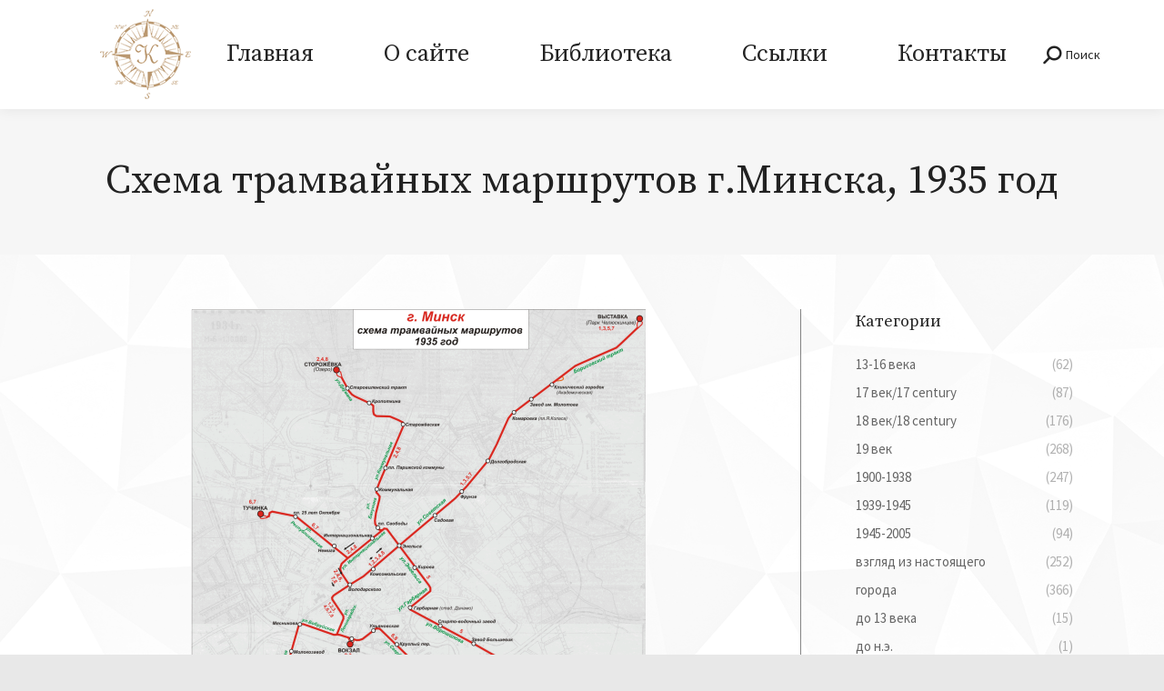

--- FILE ---
content_type: text/html; charset=UTF-8
request_url: https://karty.by/1900-1938/sxema-tramvajnyx-marshrutov-g-minska-1935-god/
body_size: 21521
content:
<!DOCTYPE html>
<!--[if !(IE 6) | !(IE 7) | !(IE 8)  ]><!-->
<html lang="ru-RU" class="no-js">
<!--<![endif]-->
<head>
	<meta charset="UTF-8" />
		<meta name="viewport" content="width=device-width, initial-scale=1, maximum-scale=1, user-scalable=0">
			<link rel="profile" href="https://gmpg.org/xfn/11" />
	        <script type="text/javascript">
            if (/Android|webOS|iPhone|iPad|iPod|BlackBerry|IEMobile|Opera Mini/i.test(navigator.userAgent)) {
                var originalAddEventListener = EventTarget.prototype.addEventListener,
                    oldWidth = window.innerWidth;

                EventTarget.prototype.addEventListener = function (eventName, eventHandler, useCapture) {
                    if (eventName === "resize") {
                        originalAddEventListener.call(this, eventName, function (event) {
                            if (oldWidth === window.innerWidth) {
                                return;
                            }
                            oldWidth = window.innerWidth;
                            if (eventHandler.handleEvent) {
                                eventHandler.handleEvent.call(this, event);
                            }
                            else {
                                eventHandler.call(this, event);
                            };
                        }, useCapture);
                    }
                    else {
                        originalAddEventListener.call(this, eventName, eventHandler, useCapture);
                    };
                };
            };
        </script>
		<title>Схема трамвайных маршрутов г.Минска, 1935 год &#8212; Karty.by</title>
<meta name='robots' content='max-image-preview:large' />
<link rel='dns-prefetch' href='//fonts.googleapis.com' />
<link rel="alternate" type="application/rss+xml" title="Karty.by &raquo; Лента" href="https://karty.by/feed/" />
<link rel="alternate" type="application/rss+xml" title="Karty.by &raquo; Лента комментариев" href="https://karty.by/comments/feed/" />
<script type="text/javascript">
window._wpemojiSettings = {"baseUrl":"https:\/\/s.w.org\/images\/core\/emoji\/14.0.0\/72x72\/","ext":".png","svgUrl":"https:\/\/s.w.org\/images\/core\/emoji\/14.0.0\/svg\/","svgExt":".svg","source":{"concatemoji":"https:\/\/karty.by\/wp-includes\/js\/wp-emoji-release.min.js?ver=6.1.1"}};
/*! This file is auto-generated */
!function(e,a,t){var n,r,o,i=a.createElement("canvas"),p=i.getContext&&i.getContext("2d");function s(e,t){var a=String.fromCharCode,e=(p.clearRect(0,0,i.width,i.height),p.fillText(a.apply(this,e),0,0),i.toDataURL());return p.clearRect(0,0,i.width,i.height),p.fillText(a.apply(this,t),0,0),e===i.toDataURL()}function c(e){var t=a.createElement("script");t.src=e,t.defer=t.type="text/javascript",a.getElementsByTagName("head")[0].appendChild(t)}for(o=Array("flag","emoji"),t.supports={everything:!0,everythingExceptFlag:!0},r=0;r<o.length;r++)t.supports[o[r]]=function(e){if(p&&p.fillText)switch(p.textBaseline="top",p.font="600 32px Arial",e){case"flag":return s([127987,65039,8205,9895,65039],[127987,65039,8203,9895,65039])?!1:!s([55356,56826,55356,56819],[55356,56826,8203,55356,56819])&&!s([55356,57332,56128,56423,56128,56418,56128,56421,56128,56430,56128,56423,56128,56447],[55356,57332,8203,56128,56423,8203,56128,56418,8203,56128,56421,8203,56128,56430,8203,56128,56423,8203,56128,56447]);case"emoji":return!s([129777,127995,8205,129778,127999],[129777,127995,8203,129778,127999])}return!1}(o[r]),t.supports.everything=t.supports.everything&&t.supports[o[r]],"flag"!==o[r]&&(t.supports.everythingExceptFlag=t.supports.everythingExceptFlag&&t.supports[o[r]]);t.supports.everythingExceptFlag=t.supports.everythingExceptFlag&&!t.supports.flag,t.DOMReady=!1,t.readyCallback=function(){t.DOMReady=!0},t.supports.everything||(n=function(){t.readyCallback()},a.addEventListener?(a.addEventListener("DOMContentLoaded",n,!1),e.addEventListener("load",n,!1)):(e.attachEvent("onload",n),a.attachEvent("onreadystatechange",function(){"complete"===a.readyState&&t.readyCallback()})),(e=t.source||{}).concatemoji?c(e.concatemoji):e.wpemoji&&e.twemoji&&(c(e.twemoji),c(e.wpemoji)))}(window,document,window._wpemojiSettings);
</script>
<style type="text/css">
img.wp-smiley,
img.emoji {
	display: inline !important;
	border: none !important;
	box-shadow: none !important;
	height: 1em !important;
	width: 1em !important;
	margin: 0 0.07em !important;
	vertical-align: -0.1em !important;
	background: none !important;
	padding: 0 !important;
}
</style>
	<link rel='stylesheet' id='wp-block-library-css' href='https://karty.by/wp-includes/css/dist/block-library/style.min.css?ver=6.1.1' type='text/css' media='all' />
<style id='wp-block-library-theme-inline-css' type='text/css'>
.wp-block-audio figcaption{color:#555;font-size:13px;text-align:center}.is-dark-theme .wp-block-audio figcaption{color:hsla(0,0%,100%,.65)}.wp-block-audio{margin:0 0 1em}.wp-block-code{border:1px solid #ccc;border-radius:4px;font-family:Menlo,Consolas,monaco,monospace;padding:.8em 1em}.wp-block-embed figcaption{color:#555;font-size:13px;text-align:center}.is-dark-theme .wp-block-embed figcaption{color:hsla(0,0%,100%,.65)}.wp-block-embed{margin:0 0 1em}.blocks-gallery-caption{color:#555;font-size:13px;text-align:center}.is-dark-theme .blocks-gallery-caption{color:hsla(0,0%,100%,.65)}.wp-block-image figcaption{color:#555;font-size:13px;text-align:center}.is-dark-theme .wp-block-image figcaption{color:hsla(0,0%,100%,.65)}.wp-block-image{margin:0 0 1em}.wp-block-pullquote{border-top:4px solid;border-bottom:4px solid;margin-bottom:1.75em;color:currentColor}.wp-block-pullquote__citation,.wp-block-pullquote cite,.wp-block-pullquote footer{color:currentColor;text-transform:uppercase;font-size:.8125em;font-style:normal}.wp-block-quote{border-left:.25em solid;margin:0 0 1.75em;padding-left:1em}.wp-block-quote cite,.wp-block-quote footer{color:currentColor;font-size:.8125em;position:relative;font-style:normal}.wp-block-quote.has-text-align-right{border-left:none;border-right:.25em solid;padding-left:0;padding-right:1em}.wp-block-quote.has-text-align-center{border:none;padding-left:0}.wp-block-quote.is-large,.wp-block-quote.is-style-large,.wp-block-quote.is-style-plain{border:none}.wp-block-search .wp-block-search__label{font-weight:700}.wp-block-search__button{border:1px solid #ccc;padding:.375em .625em}:where(.wp-block-group.has-background){padding:1.25em 2.375em}.wp-block-separator.has-css-opacity{opacity:.4}.wp-block-separator{border:none;border-bottom:2px solid;margin-left:auto;margin-right:auto}.wp-block-separator.has-alpha-channel-opacity{opacity:1}.wp-block-separator:not(.is-style-wide):not(.is-style-dots){width:100px}.wp-block-separator.has-background:not(.is-style-dots){border-bottom:none;height:1px}.wp-block-separator.has-background:not(.is-style-wide):not(.is-style-dots){height:2px}.wp-block-table{margin:"0 0 1em 0"}.wp-block-table thead{border-bottom:3px solid}.wp-block-table tfoot{border-top:3px solid}.wp-block-table td,.wp-block-table th{word-break:normal}.wp-block-table figcaption{color:#555;font-size:13px;text-align:center}.is-dark-theme .wp-block-table figcaption{color:hsla(0,0%,100%,.65)}.wp-block-video figcaption{color:#555;font-size:13px;text-align:center}.is-dark-theme .wp-block-video figcaption{color:hsla(0,0%,100%,.65)}.wp-block-video{margin:0 0 1em}.wp-block-template-part.has-background{padding:1.25em 2.375em;margin-top:0;margin-bottom:0}
</style>
<link rel='stylesheet' id='classic-theme-styles-css' href='https://karty.by/wp-includes/css/classic-themes.min.css?ver=1' type='text/css' media='all' />
<style id='global-styles-inline-css' type='text/css'>
body{--wp--preset--color--black: #000000;--wp--preset--color--cyan-bluish-gray: #abb8c3;--wp--preset--color--white: #FFF;--wp--preset--color--pale-pink: #f78da7;--wp--preset--color--vivid-red: #cf2e2e;--wp--preset--color--luminous-vivid-orange: #ff6900;--wp--preset--color--luminous-vivid-amber: #fcb900;--wp--preset--color--light-green-cyan: #7bdcb5;--wp--preset--color--vivid-green-cyan: #00d084;--wp--preset--color--pale-cyan-blue: #8ed1fc;--wp--preset--color--vivid-cyan-blue: #0693e3;--wp--preset--color--vivid-purple: #9b51e0;--wp--preset--color--accent: #d7b98d;--wp--preset--color--dark-gray: #111;--wp--preset--color--light-gray: #767676;--wp--preset--gradient--vivid-cyan-blue-to-vivid-purple: linear-gradient(135deg,rgba(6,147,227,1) 0%,rgb(155,81,224) 100%);--wp--preset--gradient--light-green-cyan-to-vivid-green-cyan: linear-gradient(135deg,rgb(122,220,180) 0%,rgb(0,208,130) 100%);--wp--preset--gradient--luminous-vivid-amber-to-luminous-vivid-orange: linear-gradient(135deg,rgba(252,185,0,1) 0%,rgba(255,105,0,1) 100%);--wp--preset--gradient--luminous-vivid-orange-to-vivid-red: linear-gradient(135deg,rgba(255,105,0,1) 0%,rgb(207,46,46) 100%);--wp--preset--gradient--very-light-gray-to-cyan-bluish-gray: linear-gradient(135deg,rgb(238,238,238) 0%,rgb(169,184,195) 100%);--wp--preset--gradient--cool-to-warm-spectrum: linear-gradient(135deg,rgb(74,234,220) 0%,rgb(151,120,209) 20%,rgb(207,42,186) 40%,rgb(238,44,130) 60%,rgb(251,105,98) 80%,rgb(254,248,76) 100%);--wp--preset--gradient--blush-light-purple: linear-gradient(135deg,rgb(255,206,236) 0%,rgb(152,150,240) 100%);--wp--preset--gradient--blush-bordeaux: linear-gradient(135deg,rgb(254,205,165) 0%,rgb(254,45,45) 50%,rgb(107,0,62) 100%);--wp--preset--gradient--luminous-dusk: linear-gradient(135deg,rgb(255,203,112) 0%,rgb(199,81,192) 50%,rgb(65,88,208) 100%);--wp--preset--gradient--pale-ocean: linear-gradient(135deg,rgb(255,245,203) 0%,rgb(182,227,212) 50%,rgb(51,167,181) 100%);--wp--preset--gradient--electric-grass: linear-gradient(135deg,rgb(202,248,128) 0%,rgb(113,206,126) 100%);--wp--preset--gradient--midnight: linear-gradient(135deg,rgb(2,3,129) 0%,rgb(40,116,252) 100%);--wp--preset--duotone--dark-grayscale: url('#wp-duotone-dark-grayscale');--wp--preset--duotone--grayscale: url('#wp-duotone-grayscale');--wp--preset--duotone--purple-yellow: url('#wp-duotone-purple-yellow');--wp--preset--duotone--blue-red: url('#wp-duotone-blue-red');--wp--preset--duotone--midnight: url('#wp-duotone-midnight');--wp--preset--duotone--magenta-yellow: url('#wp-duotone-magenta-yellow');--wp--preset--duotone--purple-green: url('#wp-duotone-purple-green');--wp--preset--duotone--blue-orange: url('#wp-duotone-blue-orange');--wp--preset--font-size--small: 13px;--wp--preset--font-size--medium: 20px;--wp--preset--font-size--large: 36px;--wp--preset--font-size--x-large: 42px;--wp--preset--spacing--20: 0.44rem;--wp--preset--spacing--30: 0.67rem;--wp--preset--spacing--40: 1rem;--wp--preset--spacing--50: 1.5rem;--wp--preset--spacing--60: 2.25rem;--wp--preset--spacing--70: 3.38rem;--wp--preset--spacing--80: 5.06rem;}:where(.is-layout-flex){gap: 0.5em;}body .is-layout-flow > .alignleft{float: left;margin-inline-start: 0;margin-inline-end: 2em;}body .is-layout-flow > .alignright{float: right;margin-inline-start: 2em;margin-inline-end: 0;}body .is-layout-flow > .aligncenter{margin-left: auto !important;margin-right: auto !important;}body .is-layout-constrained > .alignleft{float: left;margin-inline-start: 0;margin-inline-end: 2em;}body .is-layout-constrained > .alignright{float: right;margin-inline-start: 2em;margin-inline-end: 0;}body .is-layout-constrained > .aligncenter{margin-left: auto !important;margin-right: auto !important;}body .is-layout-constrained > :where(:not(.alignleft):not(.alignright):not(.alignfull)){max-width: var(--wp--style--global--content-size);margin-left: auto !important;margin-right: auto !important;}body .is-layout-constrained > .alignwide{max-width: var(--wp--style--global--wide-size);}body .is-layout-flex{display: flex;}body .is-layout-flex{flex-wrap: wrap;align-items: center;}body .is-layout-flex > *{margin: 0;}:where(.wp-block-columns.is-layout-flex){gap: 2em;}.has-black-color{color: var(--wp--preset--color--black) !important;}.has-cyan-bluish-gray-color{color: var(--wp--preset--color--cyan-bluish-gray) !important;}.has-white-color{color: var(--wp--preset--color--white) !important;}.has-pale-pink-color{color: var(--wp--preset--color--pale-pink) !important;}.has-vivid-red-color{color: var(--wp--preset--color--vivid-red) !important;}.has-luminous-vivid-orange-color{color: var(--wp--preset--color--luminous-vivid-orange) !important;}.has-luminous-vivid-amber-color{color: var(--wp--preset--color--luminous-vivid-amber) !important;}.has-light-green-cyan-color{color: var(--wp--preset--color--light-green-cyan) !important;}.has-vivid-green-cyan-color{color: var(--wp--preset--color--vivid-green-cyan) !important;}.has-pale-cyan-blue-color{color: var(--wp--preset--color--pale-cyan-blue) !important;}.has-vivid-cyan-blue-color{color: var(--wp--preset--color--vivid-cyan-blue) !important;}.has-vivid-purple-color{color: var(--wp--preset--color--vivid-purple) !important;}.has-black-background-color{background-color: var(--wp--preset--color--black) !important;}.has-cyan-bluish-gray-background-color{background-color: var(--wp--preset--color--cyan-bluish-gray) !important;}.has-white-background-color{background-color: var(--wp--preset--color--white) !important;}.has-pale-pink-background-color{background-color: var(--wp--preset--color--pale-pink) !important;}.has-vivid-red-background-color{background-color: var(--wp--preset--color--vivid-red) !important;}.has-luminous-vivid-orange-background-color{background-color: var(--wp--preset--color--luminous-vivid-orange) !important;}.has-luminous-vivid-amber-background-color{background-color: var(--wp--preset--color--luminous-vivid-amber) !important;}.has-light-green-cyan-background-color{background-color: var(--wp--preset--color--light-green-cyan) !important;}.has-vivid-green-cyan-background-color{background-color: var(--wp--preset--color--vivid-green-cyan) !important;}.has-pale-cyan-blue-background-color{background-color: var(--wp--preset--color--pale-cyan-blue) !important;}.has-vivid-cyan-blue-background-color{background-color: var(--wp--preset--color--vivid-cyan-blue) !important;}.has-vivid-purple-background-color{background-color: var(--wp--preset--color--vivid-purple) !important;}.has-black-border-color{border-color: var(--wp--preset--color--black) !important;}.has-cyan-bluish-gray-border-color{border-color: var(--wp--preset--color--cyan-bluish-gray) !important;}.has-white-border-color{border-color: var(--wp--preset--color--white) !important;}.has-pale-pink-border-color{border-color: var(--wp--preset--color--pale-pink) !important;}.has-vivid-red-border-color{border-color: var(--wp--preset--color--vivid-red) !important;}.has-luminous-vivid-orange-border-color{border-color: var(--wp--preset--color--luminous-vivid-orange) !important;}.has-luminous-vivid-amber-border-color{border-color: var(--wp--preset--color--luminous-vivid-amber) !important;}.has-light-green-cyan-border-color{border-color: var(--wp--preset--color--light-green-cyan) !important;}.has-vivid-green-cyan-border-color{border-color: var(--wp--preset--color--vivid-green-cyan) !important;}.has-pale-cyan-blue-border-color{border-color: var(--wp--preset--color--pale-cyan-blue) !important;}.has-vivid-cyan-blue-border-color{border-color: var(--wp--preset--color--vivid-cyan-blue) !important;}.has-vivid-purple-border-color{border-color: var(--wp--preset--color--vivid-purple) !important;}.has-vivid-cyan-blue-to-vivid-purple-gradient-background{background: var(--wp--preset--gradient--vivid-cyan-blue-to-vivid-purple) !important;}.has-light-green-cyan-to-vivid-green-cyan-gradient-background{background: var(--wp--preset--gradient--light-green-cyan-to-vivid-green-cyan) !important;}.has-luminous-vivid-amber-to-luminous-vivid-orange-gradient-background{background: var(--wp--preset--gradient--luminous-vivid-amber-to-luminous-vivid-orange) !important;}.has-luminous-vivid-orange-to-vivid-red-gradient-background{background: var(--wp--preset--gradient--luminous-vivid-orange-to-vivid-red) !important;}.has-very-light-gray-to-cyan-bluish-gray-gradient-background{background: var(--wp--preset--gradient--very-light-gray-to-cyan-bluish-gray) !important;}.has-cool-to-warm-spectrum-gradient-background{background: var(--wp--preset--gradient--cool-to-warm-spectrum) !important;}.has-blush-light-purple-gradient-background{background: var(--wp--preset--gradient--blush-light-purple) !important;}.has-blush-bordeaux-gradient-background{background: var(--wp--preset--gradient--blush-bordeaux) !important;}.has-luminous-dusk-gradient-background{background: var(--wp--preset--gradient--luminous-dusk) !important;}.has-pale-ocean-gradient-background{background: var(--wp--preset--gradient--pale-ocean) !important;}.has-electric-grass-gradient-background{background: var(--wp--preset--gradient--electric-grass) !important;}.has-midnight-gradient-background{background: var(--wp--preset--gradient--midnight) !important;}.has-small-font-size{font-size: var(--wp--preset--font-size--small) !important;}.has-medium-font-size{font-size: var(--wp--preset--font-size--medium) !important;}.has-large-font-size{font-size: var(--wp--preset--font-size--large) !important;}.has-x-large-font-size{font-size: var(--wp--preset--font-size--x-large) !important;}
.wp-block-navigation a:where(:not(.wp-element-button)){color: inherit;}
:where(.wp-block-columns.is-layout-flex){gap: 2em;}
.wp-block-pullquote{font-size: 1.5em;line-height: 1.6;}
</style>
<link rel='stylesheet' id='contact-form-7-css' href='https://karty.by/wp-content/plugins/contact-form-7/includes/css/styles.css?ver=5.7' type='text/css' media='all' />
<link rel='stylesheet' id='the7-icomoon-fontawesome-16x16-css' href='https://karty.by/wp-content/uploads/smile_fonts/icomoon-fontawesome-16x16/icomoon-fontawesome-16x16.css?ver=6.1.1' type='text/css' media='all' />
<link rel='stylesheet' id='the7-icomoon-brankic-32x32-css' href='https://karty.by/wp-content/uploads/smile_fonts/icomoon-brankic-32x32/icomoon-brankic-32x32.css?ver=6.1.1' type='text/css' media='all' />
<link rel='stylesheet' id='the7-icomoon-free-social-contact-16x16-css' href='https://karty.by/wp-content/uploads/smile_fonts/icomoon-free-social-contact-16x16/icomoon-free-social-contact-16x16.css?ver=6.1.1' type='text/css' media='all' />
<link rel='stylesheet' id='the7-icomoon-material-24x24-css' href='https://karty.by/wp-content/uploads/smile_fonts/icomoon-material-24x24/icomoon-material-24x24.css?ver=6.1.1' type='text/css' media='all' />
<link rel='stylesheet' id='the7-icomoon-icomoonfree-16x16-css' href='https://karty.by/wp-content/uploads/smile_fonts/icomoon-icomoonfree-16x16/icomoon-icomoonfree-16x16.css?ver=6.1.1' type='text/css' media='all' />
<link rel='stylesheet' id='the7-icomoon-font-awesome-14x14-css' href='https://karty.by/wp-content/uploads/smile_fonts/icomoon-font-awesome-14x14/icomoon-font-awesome-14x14.css?ver=6.1.1' type='text/css' media='all' />
<link rel='stylesheet' id='js_composer_front-css' href='https://karty.by/wp-content/plugins/js_composer/assets/css/js_composer.min.css?ver=6.8.0' type='text/css' media='all' />
<link rel='stylesheet' id='dt-web-fonts-css' href='https://fonts.googleapis.com/css?family=Source+Sans+Pro:400,600,700%7CSource+Serif+Pro:400,600,700%7CRoboto:400,600,700%7CLibre+Baskerville:400,600,700' type='text/css' media='all' />
<link rel='stylesheet' id='dt-main-css' href='https://karty.by/wp-content/themes/dt-the7/css/main.min.css?ver=10.7.1' type='text/css' media='all' />
<style id='dt-main-inline-css' type='text/css'>
body #load {
  display: block;
  height: 100%;
  overflow: hidden;
  position: fixed;
  width: 100%;
  z-index: 9901;
  opacity: 1;
  visibility: visible;
  transition: all .35s ease-out;
}
.load-wrap {
  width: 100%;
  height: 100%;
  background-position: center center;
  background-repeat: no-repeat;
  text-align: center;
  display: -ms-flexbox;
  display: -ms-flex;
  display: flex;
  -ms-align-items: center;
  -ms-flex-align: center;
  align-items: center;
  -ms-flex-flow: column wrap;
  flex-flow: column wrap;
  -ms-flex-pack: center;
  -ms-justify-content: center;
  justify-content: center;
}
.load-wrap > svg {
  position: absolute;
  top: 50%;
  left: 50%;
  transform: translate(-50%,-50%);
}
#load {
  background: var(--the7-elementor-beautiful-loading-bg,#111111);
  --the7-beautiful-spinner-color2: var(--the7-beautiful-spinner-color,#ffffff);
}

</style>
<link rel='stylesheet' id='the7-font-css' href='https://karty.by/wp-content/themes/dt-the7/fonts/icomoon-the7-font/icomoon-the7-font.min.css?ver=10.7.1' type='text/css' media='all' />
<link rel='stylesheet' id='the7-awesome-fonts-css' href='https://karty.by/wp-content/themes/dt-the7/fonts/FontAwesome/css/all.min.css?ver=10.7.1' type='text/css' media='all' />
<link rel='stylesheet' id='the7-awesome-fonts-back-css' href='https://karty.by/wp-content/themes/dt-the7/fonts/FontAwesome/back-compat.min.css?ver=10.7.1' type='text/css' media='all' />
<link rel='stylesheet' id='the7-custom-scrollbar-css' href='https://karty.by/wp-content/themes/dt-the7/lib/custom-scrollbar/custom-scrollbar.min.css?ver=10.7.1' type='text/css' media='all' />
<link rel='stylesheet' id='the7-wpbakery-css' href='https://karty.by/wp-content/themes/dt-the7/css/wpbakery.min.css?ver=10.7.1' type='text/css' media='all' />
<link rel='stylesheet' id='the7-core-css' href='https://karty.by/wp-content/plugins/dt-the7-core/assets/css/post-type.min.css?ver=2.7.1' type='text/css' media='all' />
<link rel='stylesheet' id='the7-css-vars-css' href='https://karty.by/wp-content/uploads/the7-css/css-vars.css?ver=feb52c4150a8' type='text/css' media='all' />
<link rel='stylesheet' id='dt-custom-css' href='https://karty.by/wp-content/uploads/the7-css/custom.css?ver=feb52c4150a8' type='text/css' media='all' />
<link rel='stylesheet' id='dt-media-css' href='https://karty.by/wp-content/uploads/the7-css/media.css?ver=feb52c4150a8' type='text/css' media='all' />
<link rel='stylesheet' id='the7-mega-menu-css' href='https://karty.by/wp-content/uploads/the7-css/mega-menu.css?ver=feb52c4150a8' type='text/css' media='all' />
<link rel='stylesheet' id='the7-elements-albums-portfolio-css' href='https://karty.by/wp-content/uploads/the7-css/the7-elements-albums-portfolio.css?ver=feb52c4150a8' type='text/css' media='all' />
<link rel='stylesheet' id='the7-elements-css' href='https://karty.by/wp-content/uploads/the7-css/post-type-dynamic.css?ver=feb52c4150a8' type='text/css' media='all' />
<link rel='stylesheet' id='style-css' href='https://karty.by/wp-content/themes/dt-the7/style.css?ver=10.7.1' type='text/css' media='all' />
<link rel='stylesheet' id='the7-elementor-global-css' href='https://karty.by/wp-content/themes/dt-the7/css/compatibility/elementor/elementor-global.min.css?ver=10.7.1' type='text/css' media='all' />
<script type='text/javascript' src='https://karty.by/wp-includes/js/jquery/jquery.min.js?ver=3.6.1' id='jquery-core-js'></script>
<script type='text/javascript' src='https://karty.by/wp-includes/js/jquery/jquery-migrate.min.js?ver=3.3.2' id='jquery-migrate-js'></script>
<script type='text/javascript' id='dt-above-fold-js-extra'>
/* <![CDATA[ */
var dtLocal = {"themeUrl":"https:\/\/karty.by\/wp-content\/themes\/dt-the7","passText":"\u0414\u043b\u044f \u043f\u0440\u043e\u0441\u043c\u043e\u0442\u0440\u0430 \u044d\u0442\u043e\u0439 \u0437\u0430\u043a\u0440\u044b\u0442\u043e\u0439 \u043f\u0443\u0431\u043b\u0438\u043a\u0430\u0446\u0438\u0438, \u0432\u0432\u0435\u0434\u0438\u0442\u0435 \u043f\u0430\u0440\u043e\u043b\u044c \u043d\u0438\u0436\u0435:","moreButtonText":{"loading":"\u0417\u0430\u0433\u0440\u0443\u0437\u043a\u0430 ...","loadMore":"\u0417\u0430\u0433\u0440\u0443\u0437\u0438\u0442\u044c \u0435\u0449\u0451"},"postID":"6217","ajaxurl":"https:\/\/karty.by\/wp-admin\/admin-ajax.php","REST":{"baseUrl":"https:\/\/karty.by\/wp-json\/the7\/v1","endpoints":{"sendMail":"\/send-mail"}},"contactMessages":{"required":"One or more fields have an error. Please check and try again.","terms":"\u041f\u043e\u0436\u0430\u043b\u0443\u0439\u0441\u0442\u0430, \u043f\u0440\u0438\u043c\u0438\u0442\u0435 \u043f\u043e\u043b\u0438\u0442\u0438\u043a\u0443 \u043a\u043e\u043d\u0444\u0438\u0434\u0435\u043d\u0446\u0438\u0430\u043b\u044c\u043d\u043e\u0441\u0442\u0438.","fillTheCaptchaError":"\u041f\u043e\u0436\u0430\u043b\u0443\u0439\u0441\u0442\u0430, \u0437\u0430\u043f\u043e\u043b\u043d\u0438\u0442\u0435 \u043a\u0430\u043f\u0447\u0443."},"captchaSiteKey":"","ajaxNonce":"bbb20c249e","pageData":"","themeSettings":{"smoothScroll":"off","lazyLoading":false,"accentColor":{"mode":"solid","color":"#d7b98d"},"desktopHeader":{"height":120},"ToggleCaptionEnabled":"disabled","ToggleCaption":"Navigation","floatingHeader":{"showAfter":150,"showMenu":true,"height":110,"logo":{"showLogo":true,"html":"<img class=\" preload-me\" src=\"https:\/\/karty.by\/wp-content\/uploads\/2023\/02\/Karty_logo_3_100x100-v2-2.png\" srcset=\"https:\/\/karty.by\/wp-content\/uploads\/2023\/02\/Karty_logo_3_100x100-v2-2.png 100w, https:\/\/karty.by\/wp-content\/uploads\/2023\/02\/Karty_logo_3_800x800-v2-1.png 800w\" width=\"100\" height=\"100\"   sizes=\"100px\" alt=\"Karty.by\" \/>","url":"https:\/\/karty.by\/"}},"topLine":{"floatingTopLine":{"logo":{"showLogo":false,"html":""}}},"mobileHeader":{"firstSwitchPoint":992,"secondSwitchPoint":778,"firstSwitchPointHeight":80,"secondSwitchPointHeight":80,"mobileToggleCaptionEnabled":"disabled","mobileToggleCaption":"Menu"},"stickyMobileHeaderFirstSwitch":{"logo":{"html":"<img class=\" preload-me\" src=\"https:\/\/karty.by\/wp-content\/uploads\/2023\/02\/Karty_logo_3_100x100-v2-2.png\" srcset=\"https:\/\/karty.by\/wp-content\/uploads\/2023\/02\/Karty_logo_3_100x100-v2-2.png 100w, https:\/\/karty.by\/wp-content\/uploads\/2023\/02\/Karty_logo_3_800x800-v2-1.png 800w\" width=\"100\" height=\"100\"   sizes=\"100px\" alt=\"Karty.by\" \/>"}},"stickyMobileHeaderSecondSwitch":{"logo":{"html":"<img class=\" preload-me\" src=\"https:\/\/karty.by\/wp-content\/uploads\/2023\/02\/Karty_logo_3_100x100-v2-2.png\" srcset=\"https:\/\/karty.by\/wp-content\/uploads\/2023\/02\/Karty_logo_3_100x100-v2-2.png 100w, https:\/\/karty.by\/wp-content\/uploads\/2023\/02\/Karty_logo_3_800x800-v2-1.png 800w\" width=\"100\" height=\"100\"   sizes=\"100px\" alt=\"Karty.by\" \/>"}},"content":{"textColor":"#666666","headerColor":"#222222"},"sidebar":{"switchPoint":992},"boxedWidth":"1280px","stripes":{"stripe1":{"textColor":"#666666","headerColor":"#222222"},"stripe2":{"textColor":"#ffffff","headerColor":"#ffffff"},"stripe3":{"textColor":"#ffffff","headerColor":"#ffffff"}}},"VCMobileScreenWidth":"778","elementor":{"settings":{"container_width":1140}}};
var dtShare = {"shareButtonText":{"facebook":"\u041f\u043e\u0434\u0435\u043b\u0438\u0442\u0441\u044f \u0432 Facebook","twitter":"\u0422\u0432\u0438\u0442\u043d\u0443\u0442\u044c","pinterest":"Pin it","linkedin":"\u041f\u043e\u0434\u0435\u043b\u0438\u0442\u0441\u044f Linkedin","whatsapp":"\u041f\u043e\u0434\u0435\u043b\u0438\u0442\u044c\u0441\u044f \u0432 WhatsApp"},"overlayOpacity":"100"};
/* ]]> */
</script>
<script type='text/javascript' src='https://karty.by/wp-content/themes/dt-the7/js/above-the-fold.min.js?ver=10.7.1' id='dt-above-fold-js'></script>
<link rel="https://api.w.org/" href="https://karty.by/wp-json/" /><link rel="alternate" type="application/json" href="https://karty.by/wp-json/wp/v2/posts/6217" /><link rel="EditURI" type="application/rsd+xml" title="RSD" href="https://karty.by/xmlrpc.php?rsd" />
<link rel="wlwmanifest" type="application/wlwmanifest+xml" href="https://karty.by/wp-includes/wlwmanifest.xml" />
<meta name="generator" content="WordPress 6.1.1" />
<link rel="canonical" href="https://karty.by/1900-1938/sxema-tramvajnyx-marshrutov-g-minska-1935-god/" />
<link rel='shortlink' href='https://karty.by/?p=6217' />
<link rel="alternate" type="application/json+oembed" href="https://karty.by/wp-json/oembed/1.0/embed?url=https%3A%2F%2Fkarty.by%2F1900-1938%2Fsxema-tramvajnyx-marshrutov-g-minska-1935-god%2F" />
<link rel="alternate" type="text/xml+oembed" href="https://karty.by/wp-json/oembed/1.0/embed?url=https%3A%2F%2Fkarty.by%2F1900-1938%2Fsxema-tramvajnyx-marshrutov-g-minska-1935-god%2F&#038;format=xml" />
<meta property="og:site_name" content="Karty.by" />
<meta property="og:title" content="Схема трамвайных маршрутов г.Минска, 1935 год" />
<meta property="og:image" content="https://karty.by/wp-content/uploads/2023/02/104551.gif" />
<meta property="og:url" content="https://karty.by/1900-1938/sxema-tramvajnyx-marshrutov-g-minska-1935-god/" />
<meta property="og:type" content="article" />
<meta name="generator" content="Powered by WPBakery Page Builder - drag and drop page builder for WordPress."/>
<meta name="generator" content="Powered by Slider Revolution 6.5.19 - responsive, Mobile-Friendly Slider Plugin for WordPress with comfortable drag and drop interface." />
<script type="text/javascript" id="the7-loader-script">
document.addEventListener("DOMContentLoaded", function(event) {
	var load = document.getElementById("load");
	if(!load.classList.contains('loader-removed')){
		var removeLoading = setTimeout(function() {
			load.className += " loader-removed";
		}, 300);
	}
});
</script>
		<link rel="icon" href="https://karty.by/wp-content/uploads/2023/02/fav_50-1.png" type="image/png" sizes="16x16"/><link rel="icon" href="https://karty.by/wp-content/uploads/2023/02/fav_150-1.png" type="image/png" sizes="32x32"/><script>function setREVStartSize(e){
			//window.requestAnimationFrame(function() {
				window.RSIW = window.RSIW===undefined ? window.innerWidth : window.RSIW;
				window.RSIH = window.RSIH===undefined ? window.innerHeight : window.RSIH;
				try {
					var pw = document.getElementById(e.c).parentNode.offsetWidth,
						newh;
					pw = pw===0 || isNaN(pw) ? window.RSIW : pw;
					e.tabw = e.tabw===undefined ? 0 : parseInt(e.tabw);
					e.thumbw = e.thumbw===undefined ? 0 : parseInt(e.thumbw);
					e.tabh = e.tabh===undefined ? 0 : parseInt(e.tabh);
					e.thumbh = e.thumbh===undefined ? 0 : parseInt(e.thumbh);
					e.tabhide = e.tabhide===undefined ? 0 : parseInt(e.tabhide);
					e.thumbhide = e.thumbhide===undefined ? 0 : parseInt(e.thumbhide);
					e.mh = e.mh===undefined || e.mh=="" || e.mh==="auto" ? 0 : parseInt(e.mh,0);
					if(e.layout==="fullscreen" || e.l==="fullscreen")
						newh = Math.max(e.mh,window.RSIH);
					else{
						e.gw = Array.isArray(e.gw) ? e.gw : [e.gw];
						for (var i in e.rl) if (e.gw[i]===undefined || e.gw[i]===0) e.gw[i] = e.gw[i-1];
						e.gh = e.el===undefined || e.el==="" || (Array.isArray(e.el) && e.el.length==0)? e.gh : e.el;
						e.gh = Array.isArray(e.gh) ? e.gh : [e.gh];
						for (var i in e.rl) if (e.gh[i]===undefined || e.gh[i]===0) e.gh[i] = e.gh[i-1];
											
						var nl = new Array(e.rl.length),
							ix = 0,
							sl;
						e.tabw = e.tabhide>=pw ? 0 : e.tabw;
						e.thumbw = e.thumbhide>=pw ? 0 : e.thumbw;
						e.tabh = e.tabhide>=pw ? 0 : e.tabh;
						e.thumbh = e.thumbhide>=pw ? 0 : e.thumbh;
						for (var i in e.rl) nl[i] = e.rl[i]<window.RSIW ? 0 : e.rl[i];
						sl = nl[0];
						for (var i in nl) if (sl>nl[i] && nl[i]>0) { sl = nl[i]; ix=i;}
						var m = pw>(e.gw[ix]+e.tabw+e.thumbw) ? 1 : (pw-(e.tabw+e.thumbw)) / (e.gw[ix]);
						newh =  (e.gh[ix] * m) + (e.tabh + e.thumbh);
					}
					var el = document.getElementById(e.c);
					if (el!==null && el) el.style.height = newh+"px";
					el = document.getElementById(e.c+"_wrapper");
					if (el!==null && el) {
						el.style.height = newh+"px";
						el.style.display = "block";
					}
				} catch(e){
					console.log("Failure at Presize of Slider:" + e)
				}
			//});
		  };</script>
<noscript><style> .wpb_animate_when_almost_visible { opacity: 1; }</style></noscript></head>
<body id="the7-body" class="post-template-default single single-post postid-6217 single-format-standard wp-embed-responsive the7-core-ver-2.7.1 no-comments dt-responsive-on right-mobile-menu-close-icon  minus-medium-mobile-menu-close-icon medium-menu-close-icon srcset-enabled btn-flat custom-btn-color custom-btn-hover-color shadow-element-decoration phantom-fade phantom-disable-decoration phantom-custom-logo-on sticky-mobile-header top-header first-switch-logo-center first-switch-menu-right second-switch-logo-center second-switch-menu-right layzr-loading-on popup-message-style dt-fa-compatibility the7-ver-10.7.1 wpb-js-composer js-comp-ver-6.8.0 vc_responsive elementor-default elementor-kit-7095">
<svg xmlns="http://www.w3.org/2000/svg" viewBox="0 0 0 0" width="0" height="0" focusable="false" role="none" style="visibility: hidden; position: absolute; left: -9999px; overflow: hidden;" ><defs><filter id="wp-duotone-dark-grayscale"><feColorMatrix color-interpolation-filters="sRGB" type="matrix" values=" .299 .587 .114 0 0 .299 .587 .114 0 0 .299 .587 .114 0 0 .299 .587 .114 0 0 " /><feComponentTransfer color-interpolation-filters="sRGB" ><feFuncR type="table" tableValues="0 0.49803921568627" /><feFuncG type="table" tableValues="0 0.49803921568627" /><feFuncB type="table" tableValues="0 0.49803921568627" /><feFuncA type="table" tableValues="1 1" /></feComponentTransfer><feComposite in2="SourceGraphic" operator="in" /></filter></defs></svg><svg xmlns="http://www.w3.org/2000/svg" viewBox="0 0 0 0" width="0" height="0" focusable="false" role="none" style="visibility: hidden; position: absolute; left: -9999px; overflow: hidden;" ><defs><filter id="wp-duotone-grayscale"><feColorMatrix color-interpolation-filters="sRGB" type="matrix" values=" .299 .587 .114 0 0 .299 .587 .114 0 0 .299 .587 .114 0 0 .299 .587 .114 0 0 " /><feComponentTransfer color-interpolation-filters="sRGB" ><feFuncR type="table" tableValues="0 1" /><feFuncG type="table" tableValues="0 1" /><feFuncB type="table" tableValues="0 1" /><feFuncA type="table" tableValues="1 1" /></feComponentTransfer><feComposite in2="SourceGraphic" operator="in" /></filter></defs></svg><svg xmlns="http://www.w3.org/2000/svg" viewBox="0 0 0 0" width="0" height="0" focusable="false" role="none" style="visibility: hidden; position: absolute; left: -9999px; overflow: hidden;" ><defs><filter id="wp-duotone-purple-yellow"><feColorMatrix color-interpolation-filters="sRGB" type="matrix" values=" .299 .587 .114 0 0 .299 .587 .114 0 0 .299 .587 .114 0 0 .299 .587 .114 0 0 " /><feComponentTransfer color-interpolation-filters="sRGB" ><feFuncR type="table" tableValues="0.54901960784314 0.98823529411765" /><feFuncG type="table" tableValues="0 1" /><feFuncB type="table" tableValues="0.71764705882353 0.25490196078431" /><feFuncA type="table" tableValues="1 1" /></feComponentTransfer><feComposite in2="SourceGraphic" operator="in" /></filter></defs></svg><svg xmlns="http://www.w3.org/2000/svg" viewBox="0 0 0 0" width="0" height="0" focusable="false" role="none" style="visibility: hidden; position: absolute; left: -9999px; overflow: hidden;" ><defs><filter id="wp-duotone-blue-red"><feColorMatrix color-interpolation-filters="sRGB" type="matrix" values=" .299 .587 .114 0 0 .299 .587 .114 0 0 .299 .587 .114 0 0 .299 .587 .114 0 0 " /><feComponentTransfer color-interpolation-filters="sRGB" ><feFuncR type="table" tableValues="0 1" /><feFuncG type="table" tableValues="0 0.27843137254902" /><feFuncB type="table" tableValues="0.5921568627451 0.27843137254902" /><feFuncA type="table" tableValues="1 1" /></feComponentTransfer><feComposite in2="SourceGraphic" operator="in" /></filter></defs></svg><svg xmlns="http://www.w3.org/2000/svg" viewBox="0 0 0 0" width="0" height="0" focusable="false" role="none" style="visibility: hidden; position: absolute; left: -9999px; overflow: hidden;" ><defs><filter id="wp-duotone-midnight"><feColorMatrix color-interpolation-filters="sRGB" type="matrix" values=" .299 .587 .114 0 0 .299 .587 .114 0 0 .299 .587 .114 0 0 .299 .587 .114 0 0 " /><feComponentTransfer color-interpolation-filters="sRGB" ><feFuncR type="table" tableValues="0 0" /><feFuncG type="table" tableValues="0 0.64705882352941" /><feFuncB type="table" tableValues="0 1" /><feFuncA type="table" tableValues="1 1" /></feComponentTransfer><feComposite in2="SourceGraphic" operator="in" /></filter></defs></svg><svg xmlns="http://www.w3.org/2000/svg" viewBox="0 0 0 0" width="0" height="0" focusable="false" role="none" style="visibility: hidden; position: absolute; left: -9999px; overflow: hidden;" ><defs><filter id="wp-duotone-magenta-yellow"><feColorMatrix color-interpolation-filters="sRGB" type="matrix" values=" .299 .587 .114 0 0 .299 .587 .114 0 0 .299 .587 .114 0 0 .299 .587 .114 0 0 " /><feComponentTransfer color-interpolation-filters="sRGB" ><feFuncR type="table" tableValues="0.78039215686275 1" /><feFuncG type="table" tableValues="0 0.94901960784314" /><feFuncB type="table" tableValues="0.35294117647059 0.47058823529412" /><feFuncA type="table" tableValues="1 1" /></feComponentTransfer><feComposite in2="SourceGraphic" operator="in" /></filter></defs></svg><svg xmlns="http://www.w3.org/2000/svg" viewBox="0 0 0 0" width="0" height="0" focusable="false" role="none" style="visibility: hidden; position: absolute; left: -9999px; overflow: hidden;" ><defs><filter id="wp-duotone-purple-green"><feColorMatrix color-interpolation-filters="sRGB" type="matrix" values=" .299 .587 .114 0 0 .299 .587 .114 0 0 .299 .587 .114 0 0 .299 .587 .114 0 0 " /><feComponentTransfer color-interpolation-filters="sRGB" ><feFuncR type="table" tableValues="0.65098039215686 0.40392156862745" /><feFuncG type="table" tableValues="0 1" /><feFuncB type="table" tableValues="0.44705882352941 0.4" /><feFuncA type="table" tableValues="1 1" /></feComponentTransfer><feComposite in2="SourceGraphic" operator="in" /></filter></defs></svg><svg xmlns="http://www.w3.org/2000/svg" viewBox="0 0 0 0" width="0" height="0" focusable="false" role="none" style="visibility: hidden; position: absolute; left: -9999px; overflow: hidden;" ><defs><filter id="wp-duotone-blue-orange"><feColorMatrix color-interpolation-filters="sRGB" type="matrix" values=" .299 .587 .114 0 0 .299 .587 .114 0 0 .299 .587 .114 0 0 .299 .587 .114 0 0 " /><feComponentTransfer color-interpolation-filters="sRGB" ><feFuncR type="table" tableValues="0.098039215686275 1" /><feFuncG type="table" tableValues="0 0.66274509803922" /><feFuncB type="table" tableValues="0.84705882352941 0.41960784313725" /><feFuncA type="table" tableValues="1 1" /></feComponentTransfer><feComposite in2="SourceGraphic" operator="in" /></filter></defs></svg><!-- The7 10.7.1 -->
<div id="load" class="ring-loader">
	<div class="load-wrap">
<style type="text/css">
    .the7-spinner {
        width: 72px;
        height: 72px;
        position: relative;
    }
    .the7-spinner > div {
        border-radius: 50%;
        width: 9px;
        left: 0;
        box-sizing: border-box;
        display: block;
        position: absolute;
        border: 9px solid #fff;
        width: 72px;
        height: 72px;
    }
    .the7-spinner-ring-bg{
        opacity: 0.25;
    }
    div.the7-spinner-ring {
        animation: spinner-animation 0.8s cubic-bezier(1, 1, 1, 1) infinite;
        border-color:var(--the7-beautiful-spinner-color2) transparent transparent transparent;
    }

    @keyframes spinner-animation{
        from{
            transform: rotate(0deg);
        }
        to {
            transform: rotate(360deg);
        }
    }
</style>

<div class="the7-spinner">
    <div class="the7-spinner-ring-bg"></div>
    <div class="the7-spinner-ring"></div>
</div></div>
</div>
<div id="page" >
	<a class="skip-link screen-reader-text" href="#content">Перейти к содержанию</a>

<div class="masthead inline-header justify widgets full-height shadow-decoration shadow-mobile-header-decoration small-mobile-menu-icon mobile-menu-icon-hover-bg-on show-sub-menu-on-hover show-device-logo show-mobile-logo"  role="banner">

	<div class="top-bar full-width-line top-bar-empty top-bar-line-hide">
	<div class="top-bar-bg" ></div>
	<div class="mini-widgets left-widgets"></div><div class="mini-widgets right-widgets"></div></div>

	<header class="header-bar">

		<div class="branding">
	<div id="site-title" class="assistive-text">Karty.by</div>
	<div id="site-description" class="assistive-text">представляет собой удобный инструмент для поиска и использования огромного количества карт.</div>
	<a class="" href="https://karty.by/"><img class=" preload-me" src="https://karty.by/wp-content/uploads/2023/02/Karty_logo_3_100x100-v2-2.png" srcset="https://karty.by/wp-content/uploads/2023/02/Karty_logo_3_100x100-v2-2.png 100w, https://karty.by/wp-content/uploads/2023/02/Karty_logo_3_800x800-v2-1.png 800w" width="100" height="100"   sizes="100px" alt="Karty.by" /><img class="mobile-logo preload-me" src="https://karty.by/wp-content/uploads/2023/02/Karty_logo_3_100x100-v2-2.png" srcset="https://karty.by/wp-content/uploads/2023/02/Karty_logo_3_100x100-v2-2.png 100w, https://karty.by/wp-content/uploads/2023/02/Karty_logo_3_800x800-v2-1.png 800w" width="100" height="100"   sizes="100px" alt="Karty.by" /></a></div>

		<ul id="primary-menu" class="main-nav underline-decoration l-to-r-line level-arrows-on" role="menubar"><li class="menu-item menu-item-type-post_type menu-item-object-page menu-item-home menu-item-36369 first depth-0" role="presentation"><a href='https://karty.by/' data-level='1' role="menuitem"><span class="menu-item-text"><span class="menu-text">Главная</span></span></a></li> <li class="menu-item menu-item-type-post_type menu-item-object-page menu-item-45512 depth-0" role="presentation"><a href='https://karty.by/our-portfolio/' data-level='1' role="menuitem"><span class="menu-item-text"><span class="menu-text">О сайте</span></span></a></li> <li class="menu-item menu-item-type-post_type menu-item-object-page menu-item-45513 depth-0" role="presentation"><a href='https://karty.by/%d0%b1%d0%b8%d0%b1%d0%bb%d0%b8%d0%be%d1%82%d0%b5%d0%ba%d0%b0/' data-level='1' role="menuitem"><span class="menu-item-text"><span class="menu-text">Библиотека</span></span></a></li> <li class="menu-item menu-item-type-post_type menu-item-object-page menu-item-45514 depth-0" role="presentation"><a href='https://karty.by/products/' data-level='1' role="menuitem"><span class="menu-item-text"><span class="menu-text">Ссылки</span></span></a></li> <li class="menu-item menu-item-type-post_type menu-item-object-page menu-item-45515 last depth-0" role="presentation"><a href='https://karty.by/contact/' data-level='1' role="menuitem"><span class="menu-item-text"><span class="menu-text">Контакты</span></span></a></li> </ul>
		<div class="mini-widgets"><div class="mini-search show-on-desktop near-logo-first-switch in-menu-second-switch popup-search custom-icon"><form class="searchform mini-widget-searchform" role="search" method="get" action="https://karty.by/">

	<div class="screen-reader-text">Поиск:</div>

	
		<a href="" class="submit"><i class=" mw-icon the7-mw-icon-search-bold"></i><span>Поиск</span></a>
		<div class="popup-search-wrap">
			<input type="text" class="field searchform-s" name="s" value="" placeholder="Введите ваш запрос…" title="Форма поиска"/>
			<a href="" class="search-icon"><i class="the7-mw-icon-search-bold"></i></a>
		</div>

			<input type="submit" class="assistive-text searchsubmit" value="Вперед!"/>
</form>
</div></div>
	</header>

</div>
<div class="dt-mobile-header mobile-menu-show-divider">
	<div class="dt-close-mobile-menu-icon"><div class="close-line-wrap"><span class="close-line"></span><span class="close-line"></span><span class="close-line"></span></div></div>	<ul id="mobile-menu" class="mobile-main-nav" role="menubar">
		<li class="menu-item menu-item-type-post_type menu-item-object-page menu-item-home menu-item-36369 first depth-0" role="presentation"><a href='https://karty.by/' data-level='1' role="menuitem"><span class="menu-item-text"><span class="menu-text">Главная</span></span></a></li> <li class="menu-item menu-item-type-post_type menu-item-object-page menu-item-45512 depth-0" role="presentation"><a href='https://karty.by/our-portfolio/' data-level='1' role="menuitem"><span class="menu-item-text"><span class="menu-text">О сайте</span></span></a></li> <li class="menu-item menu-item-type-post_type menu-item-object-page menu-item-45513 depth-0" role="presentation"><a href='https://karty.by/%d0%b1%d0%b8%d0%b1%d0%bb%d0%b8%d0%be%d1%82%d0%b5%d0%ba%d0%b0/' data-level='1' role="menuitem"><span class="menu-item-text"><span class="menu-text">Библиотека</span></span></a></li> <li class="menu-item menu-item-type-post_type menu-item-object-page menu-item-45514 depth-0" role="presentation"><a href='https://karty.by/products/' data-level='1' role="menuitem"><span class="menu-item-text"><span class="menu-text">Ссылки</span></span></a></li> <li class="menu-item menu-item-type-post_type menu-item-object-page menu-item-45515 last depth-0" role="presentation"><a href='https://karty.by/contact/' data-level='1' role="menuitem"><span class="menu-item-text"><span class="menu-text">Контакты</span></span></a></li> 	</ul>
	<div class='mobile-mini-widgets-in-menu'></div>
</div>


		<div class="page-title title-center solid-bg breadcrumbs-off page-title-responsive-enabled">
			<div class="wf-wrap">

				<div class="page-title-head hgroup"><h1 class="entry-title">Схема трамвайных маршрутов г.Минска, 1935 год</h1></div>			</div>
		</div>

		

<div id="main" class="sidebar-right sidebar-divider-vertical">

	
	<div class="main-gradient"></div>
	<div class="wf-wrap">
	<div class="wf-container-main">

	

			<div id="content" class="content" role="main">

				
<article id="post-6217" class="circle-fancy-style post-6217 post type-post status-publish format-standard has-post-thumbnail category-1900-1938 category-48 tag-385 tag-20- tag-belarus-bialorus-bielorus tag-7 tag--bssr tag---minsk tag-public-transportsubwaymetro category-14 description-off">

	<div class="entry-content"><div class="vc_row wpb_row vc_row-fluid"><div class="wpb_column vc_column_container vc_col-sm-12"><div class="vc_column-inner"><div class="wpb_wrapper"><style type="text/css" data-type="the7_shortcodes-inline-css">.shortcode-single-image-wrap.shortcode-single-image-a553f436dac332982bb3b915ec19bd5d.enable-bg-rollover .rollover i,
.shortcode-single-image-wrap.shortcode-single-image-a553f436dac332982bb3b915ec19bd5d.enable-bg-rollover .rollover-video i {
  background: -webkit-linear-gradient();
  background: linear-gradient();
}
.shortcode-single-image-wrap.shortcode-single-image-a553f436dac332982bb3b915ec19bd5d .rollover-icon {
  font-size: 32px;
  color: #ffffff;
  min-width: 44px;
  min-height: 44px;
  line-height: 44px;
  border-radius: 100px;
  border-style: solid;
  border-width: 0px;
}
.dt-icon-bg-on.shortcode-single-image-wrap.shortcode-single-image-a553f436dac332982bb3b915ec19bd5d .rollover-icon {
  background: rgba(255,255,255,0.3);
  box-shadow: none;
}
</style><div class="shortcode-single-image-wrap shortcode-single-image-a553f436dac332982bb3b915ec19bd5d alignnone  enable-bg-rollover dt-icon-bg-off" style="margin-top:0px; margin-bottom:0px; margin-left:0px; margin-right:0px; width:500px;"><div class="shortcode-single-image"><div class="fancy-media-wrap" style=""><a class="layzr-bg rollover rollover-zoom dt-pswp-item pswp-image" href="https://karty.by/wp-content/uploads/2023/02/104551.gif" title="104551" data-dt-img-description="" data-large_image_width="1800" data-large_image_height = "1681"  style=""><img class="preload-me lazy-load" src="data:image/svg+xml,%3Csvg%20xmlns%3D&#39;http%3A%2F%2Fwww.w3.org%2F2000%2Fsvg&#39;%20viewBox%3D&#39;0%200%20500%20466&#39;%2F%3E" data-src="https://karty.by/wp-content/uploads/2023/02/104551-500x466.gif" data-srcset="https://karty.by/wp-content/uploads/2023/02/104551-500x466.gif 500w, https://karty.by/wp-content/uploads/2023/02/104551-1000x932.gif 1000w" width="500" height="466"  data-dt-location="https://karty.by/104551-2/" alt="" /></a></div></div></div></div></div></div></div>
</div><div class="post-meta wf-mobile-collapsed"><div class="entry-meta"><span class="category-link">Рубрики:&nbsp;<a href="https://karty.by/category/1900-1938/" >1900-1938</a>, <a href="https://karty.by/category/%d0%b3%d0%be%d1%80%d0%be%d0%b4%d0%b0/" >города</a></span><a class="author vcard" href="https://karty.by/author/administrator/" title="Все статьи автора administrator" rel="author">Автор: <span class="fn">administrator</span></a><a href="https://karty.by/2017/03/18/" title="7:03 дп" class="data-link" rel="bookmark"><time class="entry-date updated" datetime="2017-03-18T07:03:56+00:00">18 марта, 2017</time></a></div><div class="entry-tags">Теги:&nbsp;<a href="https://karty.by/tag/1935/" rel="tag">1935</a><a href="https://karty.by/tag/20-%d0%b2%d0%b5%d0%ba/" rel="tag">20 век</a><a href="https://karty.by/tag/belarus-bialorus-bielorus/" rel="tag">Belarus/Bialorus/Bielorus</a><a href="https://karty.by/tag/%d0%b1%d0%b5%d0%bb%d0%b0%d1%80%d1%83%d1%81%d1%8c-%d0%b1%d0%b5%d0%bb%d0%be%d1%80%d1%83%d1%81%d1%81%d0%b8%d1%8f/" rel="tag">Беларусь/ Белоруссия/Белорусь</a><a href="https://karty.by/tag/%d0%b1%d1%81%d1%81%d1%80-bssr/" rel="tag">БССР BSSR</a><a href="https://karty.by/tag/%d0%bc%d0%b8%d0%bd%d1%81%d0%ba-%d0%bc%d0%b5%d0%bd%d1%81%d0%ba-minsk/" rel="tag">Минск Менск Minsk</a><a href="https://karty.by/tag/%d1%82%d1%80%d0%b0%d0%bd%d1%81%d0%bf%d0%be%d1%80%d1%82public-transportsubwaymetro/" rel="tag">транспорт/public transport/subway/metro</a></div></div><nav class="navigation post-navigation" role="navigation"><h2 class="screen-reader-text">Навигация по записям</h2><div class="nav-links"><a class="nav-previous" href="https://karty.by/19-%d0%b2%d0%b5%d0%ba/okrug-voennogo-poseleniya-eleckogo-i-polockogo-pexotnyx-polkov-v-mogilevskoj-gubernii/" rel="prev"><i class="icomoon-the7-font-the7-arrow-29-3" aria-hidden="true"></i><span class="meta-nav" aria-hidden="true">Предыдущая</span><span class="screen-reader-text">Предыдущая запись:</span><span class="post-title h4-size">Округ военного поселения Елецкого и Полоцкого пехотных полков в Могилевской губернии</span></a><a class="nav-next" href="https://karty.by/19-%d0%b2%d0%b5%d0%ba/karta-teatra-dejstvij-1831-goda-v-polshe/" rel="next"><i class="icomoon-the7-font-the7-arrow-29-2" aria-hidden="true"></i><span class="meta-nav" aria-hidden="true">Следующая</span><span class="screen-reader-text">Следующая запись:</span><span class="post-title h4-size">Карта театра действий 1831 года в Польше</span></a></div></nav><div class="single-related-posts"><h3>Похожие записи</h3><section class="items-grid"><div class=" related-item"><article class="post-format-standard"><div class="mini-post-img"><a class="alignleft post-rollover layzr-bg" href="https://karty.by/19-%d0%b2%d0%b5%d0%ba/barysaw-a-berezina-1885/" aria-label="Изображение записи"><img class="preload-me lazy-load" src="data:image/svg+xml,%3Csvg%20xmlns%3D&#39;http%3A%2F%2Fwww.w3.org%2F2000%2Fsvg&#39;%20viewBox%3D&#39;0%200%20110%2080&#39;%2F%3E" data-src="https://karty.by/wp-content/uploads/2023/12/Barysaw-a-Berezina.-1885-110x80.jpg" data-srcset="https://karty.by/wp-content/uploads/2023/12/Barysaw-a-Berezina.-1885-110x80.jpg 110w, https://karty.by/wp-content/uploads/2023/12/Barysaw-a-Berezina.-1885-220x160.jpg 220w" width="110" height="80"  alt="" /></a></div><div class="post-content"><a href="https://karty.by/19-%d0%b2%d0%b5%d0%ba/barysaw-a-berezina-1885/">Борисов и Березина. 1885</a><br /><time class="text-secondary" datetime="2023-12-06T10:26:41+00:00">6 декабря, 2023</time></div></article></div><div class=" related-item"><article class="post-format-standard"><div class="mini-post-img"><a class="alignleft post-rollover layzr-bg" href="https://karty.by/1900-1938/minsk-wilno-1913/" aria-label="Изображение записи"><img class="preload-me lazy-load" src="data:image/svg+xml,%3Csvg%20xmlns%3D&#39;http%3A%2F%2Fwww.w3.org%2F2000%2Fsvg&#39;%20viewBox%3D&#39;0%200%20110%2080&#39;%2F%3E" data-src="https://karty.by/wp-content/uploads/2023/08/nem.wilnominsk-scaled-110x80.jpg" data-srcset="https://karty.by/wp-content/uploads/2023/08/nem.wilnominsk-scaled-110x80.jpg 110w, https://karty.by/wp-content/uploads/2023/08/nem.wilnominsk-scaled-220x160.jpg 220w" width="110" height="80"  alt="" /></a></div><div class="post-content"><a href="https://karty.by/1900-1938/minsk-wilno-1913/">Вильно и беларусские окрестности. Немецкий атлас 1913 года</a><br /><time class="text-secondary" datetime="2023-09-30T06:14:37+00:00">30 сентября, 2023</time></div></article></div><div class=" related-item"><article class="post-format-standard"><div class="mini-post-img"><a class="alignleft post-rollover layzr-bg" href="https://karty.by/1900-1938/polesje-1913/" aria-label="Изображение записи"><img class="preload-me lazy-load" src="data:image/svg+xml,%3Csvg%20xmlns%3D&#39;http%3A%2F%2Fwww.w3.org%2F2000%2Fsvg&#39;%20viewBox%3D&#39;0%200%20110%2080&#39;%2F%3E" data-src="https://karty.by/wp-content/uploads/2023/08/nem.polesje-scaled-110x80.jpg" data-srcset="https://karty.by/wp-content/uploads/2023/08/nem.polesje-scaled-110x80.jpg 110w, https://karty.by/wp-content/uploads/2023/08/nem.polesje-scaled-220x160.jpg 220w" width="110" height="80"  alt="" /></a></div><div class="post-content"><a href="https://karty.by/1900-1938/polesje-1913/">Полесье. Немецкий атлас 1913 года</a><br /><time class="text-secondary" datetime="2023-09-24T10:10:40+00:00">24 сентября, 2023</time></div></article></div><div class=" related-item"><article class="post-format-standard"><div class="mini-post-img"><a class="alignleft post-rollover layzr-bg" href="https://karty.by/1939-1945/polessje-i-pinsk-1913/" aria-label="Изображение записи"><img class="preload-me lazy-load" src="data:image/svg+xml,%3Csvg%20xmlns%3D&#39;http%3A%2F%2Fwww.w3.org%2F2000%2Fsvg&#39;%20viewBox%3D&#39;0%200%20110%2080&#39;%2F%3E" data-src="https://karty.by/wp-content/uploads/2023/08/nem.pinsk_-scaled-110x80.jpg" data-srcset="https://karty.by/wp-content/uploads/2023/08/nem.pinsk_-scaled-110x80.jpg 110w, https://karty.by/wp-content/uploads/2023/08/nem.pinsk_-scaled-220x160.jpg 220w" width="110" height="80"  alt="" /></a></div><div class="post-content"><a href="https://karty.by/1939-1945/polessje-i-pinsk-1913/">Полесье, Пинск и окрестности. Немецкий атлас 1913 года</a><br /><time class="text-secondary" datetime="2023-09-20T07:05:52+00:00">20 сентября, 2023</time></div></article></div><div class=" related-item"><article class="post-format-standard"><div class="mini-post-img"><a class="alignleft post-rollover layzr-bg" href="https://karty.by/1900-1938/lida-bialystok-1913/" aria-label="Изображение записи"><img class="preload-me lazy-load" src="data:image/svg+xml,%3Csvg%20xmlns%3D&#39;http%3A%2F%2Fwww.w3.org%2F2000%2Fsvg&#39;%20viewBox%3D&#39;0%200%20110%2080&#39;%2F%3E" data-src="https://karty.by/wp-content/uploads/2023/08/nem.lida-belostok-scaled-110x80.jpg" data-srcset="https://karty.by/wp-content/uploads/2023/08/nem.lida-belostok-scaled-110x80.jpg 110w, https://karty.by/wp-content/uploads/2023/08/nem.lida-belostok-scaled-220x160.jpg 220w" width="110" height="80"  alt="" /></a></div><div class="post-content"><a href="https://karty.by/1900-1938/lida-bialystok-1913/">Гродно, Лида, Белосток и окрестности. Немецкий атлас 1913 года</a><br /><time class="text-secondary" datetime="2023-09-15T09:00:54+00:00">15 сентября, 2023</time></div></article></div><div class=" related-item"><article class="post-format-standard"><div class="mini-post-img"><a class="alignleft post-rollover layzr-bg" href="https://karty.by/1900-1938/brest-oblast-1913/" aria-label="Изображение записи"><img class="preload-me lazy-load" src="data:image/svg+xml,%3Csvg%20xmlns%3D&#39;http%3A%2F%2Fwww.w3.org%2F2000%2Fsvg&#39;%20viewBox%3D&#39;0%200%20110%2080&#39;%2F%3E" data-src="https://karty.by/wp-content/uploads/2023/08/nem.atlas-1916-110x80.jpg" data-srcset="https://karty.by/wp-content/uploads/2023/08/nem.atlas-1916-110x80.jpg 110w, https://karty.by/wp-content/uploads/2023/08/nem.atlas-1916-220x160.jpg 220w" width="110" height="80"  alt="" /></a></div><div class="post-content"><a href="https://karty.by/1900-1938/brest-oblast-1913/">Брест и окрестности. Немецкий атлас 1913 года</a><br /><time class="text-secondary" datetime="2023-09-10T10:57:18+00:00">10 сентября, 2023</time></div></article></div><div class=" related-item"><article class="post-format-standard"><div class="mini-post-img"><a class="alignleft post-rollover layzr-bg" href="https://karty.by/1900-1938/baranowicze1913/" aria-label="Изображение записи"><img class="preload-me lazy-load" src="data:image/svg+xml,%3Csvg%20xmlns%3D&#39;http%3A%2F%2Fwww.w3.org%2F2000%2Fsvg&#39;%20viewBox%3D&#39;0%200%20110%2080&#39;%2F%3E" data-src="https://karty.by/wp-content/uploads/2023/08/nem.atlas-1916-110x80.jpg" data-srcset="https://karty.by/wp-content/uploads/2023/08/nem.atlas-1916-110x80.jpg 110w, https://karty.by/wp-content/uploads/2023/08/nem.atlas-1916-220x160.jpg 220w" width="110" height="80"  alt="" /></a></div><div class="post-content"><a href="https://karty.by/1900-1938/baranowicze1913/">Барановичи и окрестности. Немецкий атлас 1913 года</a><br /><time class="text-secondary" datetime="2023-09-04T07:50:11+00:00">4 сентября, 2023</time></div></article></div><div class=" related-item"><article class="post-format-standard"><div class="mini-post-img"><a class="alignleft post-rollover layzr-bg" href="https://karty.by/1939-1945/brest-1943/" aria-label="Изображение записи"><img class="preload-me lazy-load" src="data:image/svg+xml,%3Csvg%20xmlns%3D&#39;http%3A%2F%2Fwww.w3.org%2F2000%2Fsvg&#39;%20viewBox%3D&#39;0%200%20110%2080&#39;%2F%3E" data-src="https://karty.by/wp-content/uploads/2023/07/brest-1943-USA-scaled-110x80.jpg" data-srcset="https://karty.by/wp-content/uploads/2023/07/brest-1943-USA-scaled-110x80.jpg 110w, https://karty.by/wp-content/uploads/2023/07/brest-1943-USA-scaled-220x160.jpg 220w" width="110" height="80"  alt="" /></a></div><div class="post-content"><a href="https://karty.by/1939-1945/brest-1943/">Брест, план города (американская карта 1943)</a><br /><time class="text-secondary" datetime="2023-08-30T06:12:58+00:00">30 августа, 2023</time></div></article></div><div class=" related-item"><article class="post-format-standard"><div class="mini-post-img"><a class="alignleft post-rollover layzr-bg" href="https://karty.by/19-%d0%b2%d0%b5%d0%ba/brest-litowsk-19vek/" aria-label="Изображение записи"><img class="preload-me lazy-load" src="data:image/svg+xml,%3Csvg%20xmlns%3D&#39;http%3A%2F%2Fwww.w3.org%2F2000%2Fsvg&#39;%20viewBox%3D&#39;0%200%20110%2080&#39;%2F%3E" data-src="https://karty.by/wp-content/uploads/2023/07/42513355_910853582458572_2155711409474764800_o-110x80.jpg" data-srcset="https://karty.by/wp-content/uploads/2023/07/42513355_910853582458572_2155711409474764800_o-110x80.jpg 110w, https://karty.by/wp-content/uploads/2023/07/42513355_910853582458572_2155711409474764800_o-220x160.jpg 220w" width="110" height="80"  alt="" /></a></div><div class="post-content"><a href="https://karty.by/19-%d0%b2%d0%b5%d0%ba/brest-litowsk-19vek/">Брест-Литовский, план города второй половины 19-го века</a><br /><time class="text-secondary" datetime="2023-08-26T09:06:28+00:00">26 августа, 2023</time></div></article></div><div class=" related-item"><article class="post-format-standard"><div class="mini-post-img"><a class="alignleft post-rollover layzr-bg" href="https://karty.by/1900-1938/molodechno-railway-staton/" aria-label="Изображение записи"><img class="preload-me lazy-load" src="data:image/svg+xml,%3Csvg%20xmlns%3D&#39;http%3A%2F%2Fwww.w3.org%2F2000%2Fsvg&#39;%20viewBox%3D&#39;0%200%20110%2080&#39;%2F%3E" data-src="https://karty.by/wp-content/uploads/2023/07/molodehn_railway_tation-scaled-110x80.jpg" data-srcset="https://karty.by/wp-content/uploads/2023/07/molodehn_railway_tation-scaled-110x80.jpg 110w, https://karty.by/wp-content/uploads/2023/07/molodehn_railway_tation-scaled-220x160.jpg 220w" width="110" height="80"  alt="" /></a></div><div class="post-content"><a href="https://karty.by/1900-1938/molodechno-railway-staton/">Молодечно. Дореволюционный план-схема ж/д станций</a><br /><time class="text-secondary" datetime="2023-08-20T06:02:55+00:00">20 августа, 2023</time></div></article></div><div class=" related-item"><article class="post-format-standard"><div class="mini-post-img"><a class="alignleft post-rollover layzr-bg" href="https://karty.by/%d0%b2%d0%b7%d0%b3%d0%bb%d1%8f%d0%b4-%d0%b8%d0%b7-%d0%bd%d0%b0%d1%81%d1%82%d0%be%d1%8f%d1%89%d0%b5%d0%b3%d0%be/olshany-plan/" aria-label="Изображение записи"><img class="preload-me lazy-load" src="data:image/svg+xml,%3Csvg%20xmlns%3D&#39;http%3A%2F%2Fwww.w3.org%2F2000%2Fsvg&#39;%20viewBox%3D&#39;0%200%20110%2080&#39;%2F%3E" data-src="https://karty.by/wp-content/uploads/2023/07/olshany-jews-110x80.jpg" data-srcset="https://karty.by/wp-content/uploads/2023/07/olshany-jews-110x80.jpg 110w, https://karty.by/wp-content/uploads/2023/07/olshany-jews-220x160.jpg 220w" width="110" height="80"  alt="" /></a></div><div class="post-content"><a href="https://karty.by/%d0%b2%d0%b7%d0%b3%d0%bb%d1%8f%d0%b4-%d0%b8%d0%b7-%d0%bd%d0%b0%d1%81%d1%82%d0%be%d1%8f%d1%89%d0%b5%d0%b3%d0%be/olshany-plan/">План Ольшан в начале войны (включая гетто) по воспоминаниям с 1965 года</a><br /><time class="text-secondary" datetime="2023-08-16T15:49:01+00:00">16 августа, 2023</time></div></article></div><div class=" related-item"><article class="post-format-standard"><div class="mini-post-img"><a class="alignleft post-rollover layzr-bg" href="https://karty.by/1900-1938/%d0%bd%d0%be%d0%b2%d0%be%d0%b3%d1%80%d1%83%d0%b4%d0%be%d0%ba-1925/" aria-label="Изображение записи"><img class="preload-me lazy-load" src="data:image/svg+xml,%3Csvg%20xmlns%3D&#39;http%3A%2F%2Fwww.w3.org%2F2000%2Fsvg&#39;%20viewBox%3D&#39;0%200%20110%2080&#39;%2F%3E" data-src="https://karty.by/wp-content/uploads/2023/07/Nowogrodek1925-110x80.jpg" data-srcset="https://karty.by/wp-content/uploads/2023/07/Nowogrodek1925-110x80.jpg 110w, https://karty.by/wp-content/uploads/2023/07/Nowogrodek1925-220x160.jpg 220w" width="110" height="80"  alt="" /></a></div><div class="post-content"><a href="https://karty.by/1900-1938/%d0%bd%d0%be%d0%b2%d0%be%d0%b3%d1%80%d1%83%d0%b4%d0%be%d0%ba-1925/">Новогрудок, 1925</a><br /><time class="text-secondary" datetime="2023-08-09T07:24:58+00:00">9 августа, 2023</time></div></article></div><div class=" related-item"><article class="post-format-standard"><div class="mini-post-img"><a class="alignleft post-rollover layzr-bg" href="https://karty.by/%d0%b2%d0%b7%d0%b3%d0%bb%d1%8f%d0%b4-%d0%b8%d0%b7-%d0%bd%d0%b0%d1%81%d1%82%d0%be%d1%8f%d1%89%d0%b5%d0%b3%d0%be/map-of-kobrin-before2ww/" aria-label="Изображение записи"><img class="preload-me lazy-load" src="data:image/svg+xml,%3Csvg%20xmlns%3D&#39;http%3A%2F%2Fwww.w3.org%2F2000%2Fsvg&#39;%20viewBox%3D&#39;0%200%20110%2080&#39;%2F%3E" data-src="https://karty.by/wp-content/uploads/2023/07/KobrynYizkor1993_0.1-110x80.jpg" data-srcset="https://karty.by/wp-content/uploads/2023/07/KobrynYizkor1993_0.1-110x80.jpg 110w, https://karty.by/wp-content/uploads/2023/07/KobrynYizkor1993_0.1-220x160.jpg 220w" width="110" height="80"  alt="" /></a></div><div class="post-content"><a href="https://karty.by/%d0%b2%d0%b7%d0%b3%d0%bb%d1%8f%d0%b4-%d0%b8%d0%b7-%d0%bd%d0%b0%d1%81%d1%82%d0%be%d1%8f%d1%89%d0%b5%d0%b3%d0%be/map-of-kobrin-before2ww/">Карта довоенного еврейского Кобрина на идиш</a><br /><time class="text-secondary" datetime="2023-07-31T09:08:14+00:00">31 июля, 2023</time></div></article></div><div class=" related-item"><article class="post-format-standard"><div class="mini-post-img"><a class="alignleft post-rollover layzr-bg" href="https://karty.by/1900-1938/kobryn1931/" aria-label="Изображение записи"><img class="preload-me lazy-load" src="data:image/svg+xml,%3Csvg%20xmlns%3D&#39;http%3A%2F%2Fwww.w3.org%2F2000%2Fsvg&#39;%20viewBox%3D&#39;0%200%20110%2080&#39;%2F%3E" data-src="https://karty.by/wp-content/uploads/2023/07/KOBRYN_1931_koszary-110x80.jpg" data-srcset="https://karty.by/wp-content/uploads/2023/07/KOBRYN_1931_koszary-110x80.jpg 110w, https://karty.by/wp-content/uploads/2023/07/KOBRYN_1931_koszary-220x160.jpg 220w" width="110" height="80"  alt="" /></a></div><div class="post-content"><a href="https://karty.by/1900-1938/kobryn1931/">Кобрин, центр города на польской карте 30-х</a><br /><time class="text-secondary" datetime="2023-07-29T09:04:35+00:00">29 июля, 2023</time></div></article></div><div class=" related-item"><article class="post-format-standard"><div class="mini-post-img"><a class="alignleft post-rollover layzr-bg" href="https://karty.by/1939-1945/2ww-1944-usamap/" aria-label="Изображение записи"><img class="preload-me lazy-load" src="data:image/svg+xml,%3Csvg%20xmlns%3D&#39;http%3A%2F%2Fwww.w3.org%2F2000%2Fsvg&#39;%20viewBox%3D&#39;0%200%20110%2080&#39;%2F%3E" data-src="https://karty.by/wp-content/uploads/2023/07/2WW-1944-110x80.jpg" data-srcset="https://karty.by/wp-content/uploads/2023/07/2WW-1944-110x80.jpg 110w, https://karty.by/wp-content/uploads/2023/07/2WW-1944-220x160.jpg 220w" width="110" height="80"  alt="" /></a></div><div class="post-content"><a href="https://karty.by/1939-1945/2ww-1944-usamap/">Американская карта состояния в Европе с июня по декабрь 1944 года</a><br /><time class="text-secondary" datetime="2023-07-25T07:36:19+00:00">25 июля, 2023</time></div></article></div><div class=" related-item"><article class="post-format-standard"><div class="mini-post-img"><a class="alignleft post-rollover layzr-bg" href="https://karty.by/19-%d0%b2%d0%b5%d0%ba/brest-litowski-19vek/" aria-label="Изображение записи"><img class="preload-me lazy-load" src="data:image/svg+xml,%3Csvg%20xmlns%3D&#39;http%3A%2F%2Fwww.w3.org%2F2000%2Fsvg&#39;%20viewBox%3D&#39;0%200%20110%2080&#39;%2F%3E" data-src="https://karty.by/wp-content/uploads/2023/07/received_980463266450930-110x80.jpeg" data-srcset="https://karty.by/wp-content/uploads/2023/07/received_980463266450930-110x80.jpeg 110w, https://karty.by/wp-content/uploads/2023/07/received_980463266450930-220x160.jpeg 220w" width="110" height="80"  alt="" /></a></div><div class="post-content"><a href="https://karty.by/19-%d0%b2%d0%b5%d0%ba/brest-litowski-19vek/">Брест-Литовск и окрестности на немецкой карте конца 19-го века</a><br /><time class="text-secondary" datetime="2023-07-16T11:58:48+00:00">16 июля, 2023</time></div></article></div><div class=" related-item"><article class="post-format-standard"><div class="mini-post-img"><a class="alignleft post-rollover layzr-bg" href="https://karty.by/1900-1938/minsk-streets-1934/" aria-label="Изображение записи"><img class="preload-me lazy-load" src="data:image/svg+xml,%3Csvg%20xmlns%3D&#39;http%3A%2F%2Fwww.w3.org%2F2000%2Fsvg&#39;%20viewBox%3D&#39;0%200%20110%2080&#39;%2F%3E" data-src="https://karty.by/wp-content/uploads/2023/03/minsk1934-110x80.jpg" data-srcset="https://karty.by/wp-content/uploads/2023/03/minsk1934-110x80.jpg 110w, https://karty.by/wp-content/uploads/2023/03/minsk1934-220x160.jpg 220w" width="110" height="80"  alt="" /></a></div><div class="post-content"><a href="https://karty.by/1900-1938/minsk-streets-1934/">ВУЛІЦЫ МЕНСКУ 1934</a><br /><time class="text-secondary" datetime="2023-06-24T10:36:23+00:00">24 июня, 2023</time></div></article></div><div class=" related-item"><article class="post-format-standard"><div class="mini-post-img"><a class="alignleft post-rollover layzr-bg" href="https://karty.by/19-%d0%b2%d0%b5%d0%ba/minsk-1800/" aria-label="Изображение записи"><img class="preload-me lazy-load" src="data:image/svg+xml,%3Csvg%20xmlns%3D&#39;http%3A%2F%2Fwww.w3.org%2F2000%2Fsvg&#39;%20viewBox%3D&#39;0%200%20110%2080&#39;%2F%3E" data-src="https://karty.by/wp-content/uploads/2023/03/Miensk._Менск_T._Kramer_1800-scaled-110x80.jpg" data-srcset="https://karty.by/wp-content/uploads/2023/03/Miensk._Менск_T._Kramer_1800-scaled-110x80.jpg 110w, https://karty.by/wp-content/uploads/2023/03/Miensk._Менск_T._Kramer_1800-scaled-220x160.jpg 220w" width="110" height="80"  alt="" /></a></div><div class="post-content"><a href="https://karty.by/19-%d0%b2%d0%b5%d0%ba/minsk-1800/">План губернскага Мінска (каля 1800 г.)</a><br /><time class="text-secondary" datetime="2023-06-20T09:31:21+00:00">20 июня, 2023</time></div></article></div><div class=" related-item"><article class="post-format-standard"><div class="mini-post-img"><a class="alignleft post-rollover layzr-bg" href="https://karty.by/1900-1938/komarovka/" aria-label="Изображение записи"><img class="preload-me lazy-load" src="data:image/svg+xml,%3Csvg%20xmlns%3D&#39;http%3A%2F%2Fwww.w3.org%2F2000%2Fsvg&#39;%20viewBox%3D&#39;0%200%20110%2080&#39;%2F%3E" data-src="https://karty.by/wp-content/uploads/2023/03/komarovka-110x80.jpg" data-srcset="https://karty.by/wp-content/uploads/2023/03/komarovka-110x80.jpg 110w, https://karty.by/wp-content/uploads/2023/03/komarovka-220x160.jpg 220w" width="110" height="80"  alt="" /></a></div><div class="post-content"><a href="https://karty.by/1900-1938/komarovka/">План Комаровского болотного хозяйства. Минск 1930</a><br /><time class="text-secondary" datetime="2023-06-11T08:23:54+00:00">11 июня, 2023</time></div></article></div><div class=" related-item"><article class="post-format-standard"><div class="mini-post-img"><a class="alignleft post-rollover layzr-bg" href="https://karty.by/18-%d0%b2%d0%b5%d0%ba-18-century/1702-polotsk/" aria-label="Изображение записи"><img class="preload-me lazy-load" src="data:image/svg+xml,%3Csvg%20xmlns%3D&#39;http%3A%2F%2Fwww.w3.org%2F2000%2Fsvg&#39;%20viewBox%3D&#39;0%200%20110%2080&#39;%2F%3E" data-src="https://karty.by/wp-content/uploads/2023/03/polock1703-110x80.png" data-srcset="https://karty.by/wp-content/uploads/2023/03/polock1703-110x80.png 110w, https://karty.by/wp-content/uploads/2023/03/polock1703-220x160.png 220w" width="110" height="80"  alt="" /></a></div><div class="post-content"><a href="https://karty.by/18-%d0%b2%d0%b5%d0%ba-18-century/1702-polotsk/">1702 год.  Шведскі план Полацка. Krigsarkivet, 300 гадоў таму.</a><br /><time class="text-secondary" datetime="2023-06-03T07:18:14+00:00">3 июня, 2023</time></div></article></div></section></div>
</article>

			</div><!-- #content -->

			
	<aside id="sidebar" class="sidebar">
		<div class="sidebar-content">
			<section id="presscore-blog-categories-4" class="widget widget_presscore-blog-categories"><div class="widget-title">Категории </div><ul class="custom-categories">	<li class="first cat-item cat-item-22"><a href="https://karty.by/category/13-16-vek/" title="Просмотреть все записи в рубрике 13-16 века"><span class="item-name">13-16 века</span><span class="item-num">(62)</span></a>
</li>
	<li class="cat-item cat-item-37"><a href="https://karty.by/category/17-%d0%b2%d0%b5%d0%ba-17-century/" title="Просмотреть все записи в рубрике 17 век/17 century"><span class="item-name">17 век/17 century</span><span class="item-num">(87)</span></a>
</li>
	<li class="cat-item cat-item-30"><a href="https://karty.by/category/18-%d0%b2%d0%b5%d0%ba-18-century/" title="Просмотреть все записи в рубрике 18 век/18 century"><span class="item-name">18 век/18 century</span><span class="item-num">(176)</span></a>
</li>
	<li class="cat-item cat-item-5"><a href="https://karty.by/category/19-%d0%b2%d0%b5%d0%ba/" title="Просмотреть все записи в рубрике 19 век"><span class="item-name">19 век</span><span class="item-num">(268)</span></a>
</li>
	<li class="cat-item cat-item-14"><a href="https://karty.by/category/1900-1938/" title="Просмотреть все записи в рубрике 1900-1938"><span class="item-name">1900-1938</span><span class="item-num">(247)</span></a>
</li>
	<li class="cat-item cat-item-42"><a href="https://karty.by/category/1939-1945/" title="Просмотреть все записи в рубрике 1939-1945"><span class="item-name">1939-1945</span><span class="item-num">(119)</span></a>
</li>
	<li class="cat-item cat-item-39"><a href="https://karty.by/category/1945-2005/" title="Просмотреть все записи в рубрике 1945-2005"><span class="item-name">1945-2005</span><span class="item-num">(94)</span></a>
</li>
	<li class="cat-item cat-item-23"><a href="https://karty.by/category/%d0%b2%d0%b7%d0%b3%d0%bb%d1%8f%d0%b4-%d0%b8%d0%b7-%d0%bd%d0%b0%d1%81%d1%82%d0%be%d1%8f%d1%89%d0%b5%d0%b3%d0%be/" title="Просмотреть все записи в рубрике взгляд из настоящего"><span class="item-name">взгляд из настоящего</span><span class="item-num">(252)</span></a>
</li>
	<li class="cat-item cat-item-48"><a href="https://karty.by/category/%d0%b3%d0%be%d1%80%d0%be%d0%b4%d0%b0/" title="Просмотреть все записи в рубрике города"><span class="item-name">города</span><span class="item-num">(366)</span></a>
</li>
	<li class="cat-item cat-item-177"><a href="https://karty.by/category/do-13-veka/" title="Просмотреть все записи в рубрике до 13 века"><span class="item-name">до 13 века</span><span class="item-num">(15)</span></a>
</li>
	<li class="cat-item cat-item-275"><a href="https://karty.by/category/do-n-e/" title="Просмотреть все записи в рубрике до н.э."><span class="item-name">до н.э.</span><span class="item-num">(1)</span></a>
</li>
	<li class="cat-item cat-item-70"><a href="https://karty.by/category/zheleznye-dorogi/" title="Просмотреть все записи в рубрике железные дороги"><span class="item-name">железные дороги</span><span class="item-num">(57)</span></a>
</li>
	<li class="cat-item cat-item-57"><a href="https://karty.by/category/%d0%b7%d0%b0%d0%bc%d0%be%d0%ba-%d0%ba%d1%80%d0%b5%d0%bf%d0%be%d1%81%d1%82%d1%8c/" title="Просмотреть все записи в рубрике замок крепость"><span class="item-name">замок крепость</span><span class="item-num">(97)</span></a>
</li>
	<li class="cat-item cat-item-509"><a href="https://karty.by/category/knigi/" title="Просмотреть все записи в рубрике Книги"><span class="item-name">Книги</span><span class="item-num">(1)</span></a>
</li>
	<li class="cat-item cat-item-176"><a href="https://karty.by/category/neformat/" title="Просмотреть все записи в рубрике неформат"><span class="item-name">неформат</span><span class="item-num">(42)</span></a>
</li>
	<li class="cat-item cat-item-2"><a href="https://karty.by/category/%d0%bd%d0%be%d0%b2%d0%be%d1%81%d1%82%d0%b8/" title="Просмотреть все записи в рубрике Новости"><span class="item-name">Новости</span><span class="item-num">(13)</span></a>
</li>
	<li class="cat-item cat-item-416"><a href="https://karty.by/category/plany-zdanij/" title="Просмотреть все записи в рубрике планы зданий"><span class="item-name">планы зданий</span><span class="item-num">(8)</span></a>
</li>
	<li class="cat-item cat-item-62"><a href="https://karty.by/category/%d1%80%d0%b0%d0%b9%d0%be%d0%bd%d1%8b%d0%be%d0%b1%d0%bb%d0%b0%d1%81%d1%82%d0%b8%d0%b3%d1%83%d0%b1%d0%b5%d1%80%d0%bd%d0%b8%d0%b8/" title="Просмотреть все записи в рубрике районы/области/губернии"><span class="item-name">районы/области/губернии</span><span class="item-num">(251)</span></a>
</li>
	<li class="cat-item cat-item-124"><a href="https://karty.by/category/%d1%80%d0%b5%d0%ba%d0%b0-%d0%be%d0%b7%d0%b5%d1%80%d0%be-%d0%ba%d0%b0%d0%bd%d0%b0%d0%bb/" title="Просмотреть все записи в рубрике река озеро канал"><span class="item-name">река озеро канал</span><span class="item-num">(78)</span></a>
</li>
	<li class="cat-item cat-item-40"><a href="https://karty.by/category/%d1%81%d0%be%d0%b2%d1%80%d0%b5%d0%bc%d0%b5%d0%bd%d0%bd%d1%8b%d0%b5-%d0%ba%d0%b0%d1%80%d1%82%d1%8b/" title="Просмотреть все записи в рубрике современные карты"><span class="item-name">современные карты</span><span class="item-num">(212)</span></a>
</li>
	<li class="cat-item cat-item-76"><a href="https://karty.by/category/statistic/" title="Просмотреть все записи в рубрике статистика"><span class="item-name">статистика</span><span class="item-num">(126)</span></a>
</li>
</ul></section><section id="block-13" class="widget widget_block widget_tag_cloud"><p class="wp-block-tag-cloud"><a href="https://karty.by/tag/16-%d0%b2%d0%b5%d0%ba-16-century/" class="tag-cloud-link tag-link-24 tag-link-position-1" style="font-size: 9.351724137931pt;" aria-label="16 век/ 16 century (39 элементов)">16 век/ 16 century</a>
<a href="https://karty.by/tag/17-%d0%b2%d0%b5%d0%ba-17-century/" class="tag-cloud-link tag-link-36 tag-link-position-2" style="font-size: 12.248275862069pt;" aria-label="17 век/17 century (78 элементов)">17 век/17 century</a>
<a href="https://karty.by/tag/18-%d0%b2%d0%b5%d0%ba-18-century/" class="tag-cloud-link tag-link-29 tag-link-position-3" style="font-size: 15.144827586207pt;" aria-label="18 век/18 century (158 элементов)">18 век/18 century</a>
<a href="https://karty.by/tag/19-%d0%b2%d0%b5%d0%ba/" class="tag-cloud-link tag-link-4 tag-link-position-4" style="font-size: 16.496551724138pt;" aria-label="19 век (220 элементов)">19 век</a>
<a href="https://karty.by/tag/20-%d0%b2%d0%b5%d0%ba/" class="tag-cloud-link tag-link-15 tag-link-position-5" style="font-size: 18.234482758621pt;" aria-label="20 век (328 элементов)">20 век</a>
<a href="https://karty.by/tag/21-%d0%b2%d0%b5%d0%ba/" class="tag-cloud-link tag-link-98 tag-link-position-6" style="font-size: 13.986206896552pt;" aria-label="21 век (119 элементов)">21 век</a>
<a href="https://karty.by/tag/belarus-bialorus-bielorus/" class="tag-cloud-link tag-link-6 tag-link-position-7" style="font-size: 21.324137931034pt;" aria-label="Belarus/Bialorus/Bielorus (684 элемента)">Belarus/Bialorus/Bielorus</a>
<a href="https://karty.by/tag/east-belarusvostochnaya-belorussiya/" class="tag-cloud-link tag-link-324 tag-link-position-8" style="font-size: 10.510344827586pt;" aria-label="east belarus/восточная белоруссия (52 элемента)">east belarus/восточная белоруссия</a>
<a href="https://karty.by/tag/white-russiaweisrussland/" class="tag-cloud-link tag-link-35 tag-link-position-9" style="font-size: 17.558620689655pt;" aria-label="White russia/Weißrussland/Russie Blanche (283 элемента)">White russia/Weißrussland/Russie Blanche</a>
<a href="https://karty.by/tag/%d0%b1%d1%81%d1%81%d1%80-bssr/" class="tag-cloud-link tag-link-16 tag-link-position-10" style="font-size: 15.91724137931pt;" aria-label="БССР BSSR (189 элементов)">БССР BSSR</a>
<a href="https://karty.by/tag/%d0%b1%d0%b5%d0%bb%d0%b0%d1%80%d1%83%d1%81%d1%8c-%d0%b1%d0%b5%d0%bb%d0%be%d1%80%d1%83%d1%81%d1%81%d0%b8%d1%8f/" class="tag-cloud-link tag-link-7 tag-link-position-11" style="font-size: 22pt;" aria-label="Беларусь/ Белоруссия/Белорусь (820 элементов)">Беларусь/ Белоруссия/Белорусь</a>
<a href="https://karty.by/tag/%d0%b1%d1%80%d0%b5%d1%81%d1%82-bresce-brest-litewski/" class="tag-cloud-link tag-link-50 tag-link-position-12" style="font-size: 8.7724137931034pt;" aria-label="Брест/ Bresce/ Brest-litewski (34 элемента)">Брест/ Bresce/ Brest-litewski</a>
<a href="https://karty.by/tag/%d0%b2%d0%b5%d0%bb%d0%b8%d0%ba%d0%be%d0%b5-%d0%ba%d0%bd%d1%8f%d0%b6%d0%b5%d1%81%d1%82%d0%b2%d0%be-%d0%bb%d0%b8%d1%82%d0%be%d0%b2%d1%81%d0%ba%d0%be%d0%b5-magni-ducatus-lithuaniae-granddukelithuania/" class="tag-cloud-link tag-link-8 tag-link-position-13" style="font-size: 17.558620689655pt;" aria-label="Великое Княжество Литовское/Magni Ducatus Lithuaniae/GrandDukeLithuania (278 элементов)">Великое Княжество Литовское/Magni Ducatus Lithuaniae/GrandDukeLithuania</a>
<a href="https://karty.by/tag/%d0%b2%d0%b8%d0%bb%d1%8c%d0%bd%d0%be-wilno-wilna/" class="tag-cloud-link tag-link-69 tag-link-position-14" style="font-size: 9.8344827586207pt;" aria-label="Вильно/ Wilno/wilna/вильня (44 элемента)">Вильно/ Wilno/wilna/вильня</a>
<a href="https://karty.by/tag/%d0%b5%d0%b2%d1%80%d0%be%d0%bf%d0%b0-europe/" class="tag-cloud-link tag-link-26 tag-link-position-15" style="font-size: 13.696551724138pt;" aria-label="Европа Europe (110 элементов)">Европа Europe</a>
<a href="https://karty.by/tag/%d0%b7%d0%b0%d0%bf%d0%b0%d0%b4%d0%bd%d0%b0%d1%8f-%d0%b1%d0%b5%d0%bb%d0%be%d1%80%d1%83%d1%81%d1%81%d0%b8%d1%8f-west-belarus-kresy-wshodnie/" class="tag-cloud-link tag-link-17 tag-link-position-16" style="font-size: 17.462068965517pt;" aria-label="Западная Белоруссия/west belarus/kresy wshodnie (275 элементов)">Западная Белоруссия/west belarus/kresy wshodnie</a>
<a href="https://karty.by/tag/%d0%b7%d0%b0%d0%bf%d0%b0%d0%b4%d0%bd%d0%b0%d1%8f-%d1%83%d0%ba%d1%80%d0%b0%d0%b8%d0%bd%d0%b0west-ukraine/" class="tag-cloud-link tag-link-18 tag-link-position-17" style="font-size: 9.9310344827586pt;" aria-label="Западная Украина/west ukraine (45 элементов)">Западная Украина/west ukraine</a>
<a href="https://karty.by/tag/%d0%bb%d0%b0%d1%82%d0%b2%d0%b8%d1%8f-latvia/" class="tag-cloud-link tag-link-41 tag-link-position-18" style="font-size: 8.2896551724138pt;" aria-label="Латвия Latvia (30 элементов)">Латвия Latvia</a>
<a href="https://karty.by/tag/%d0%bb%d0%b8%d1%82%d0%b2%d0%b0-lietuva-litva/" class="tag-cloud-link tag-link-9 tag-link-position-19" style="font-size: 16.593103448276pt;" aria-label="Литва/Lietuva/Litva/litwa (222 элемента)">Литва/Lietuva/Litva/litwa</a>
<a href="https://karty.by/tag/%d0%bc%d0%b8%d0%bd%d1%81%d0%ba-%d0%bc%d0%b5%d0%bd%d1%81%d0%ba-minsk/" class="tag-cloud-link tag-link-49 tag-link-position-20" style="font-size: 13.6pt;" aria-label="Минск Менск Minsk (109 элементов)">Минск Менск Minsk</a>
<a href="https://karty.by/tag/%d0%bc%d0%be%d1%81%d0%ba%d0%be%d0%b2%d0%b8%d1%8f-moskovie/" class="tag-cloud-link tag-link-51 tag-link-position-21" style="font-size: 9.9310344827586pt;" aria-label="Московия/ Moskovia (45 элементов)">Московия/ Moskovia</a>
<a href="https://karty.by/tag/%d0%bf%d0%be%d0%bb%d1%8c%d1%88%d0%b0-polandpologne/" class="tag-cloud-link tag-link-11 tag-link-position-22" style="font-size: 18.813793103448pt;" aria-label="Польша/ Poland/pologne (382 элемента)">Польша/ Poland/pologne</a>
<a href="https://karty.by/tag/%d0%bf%d0%be%d0%bb%d1%8c%d1%88%d0%b0-%d0%b4%d0%be-1939-ii-rp/" class="tag-cloud-link tag-link-19 tag-link-position-23" style="font-size: 13.889655172414pt;" aria-label="Польша до 1939/ II RP (117 элементов)">Польша до 1939/ II RP</a>
<a href="https://karty.by/tag/%d1%80%d0%b5%d1%87%d1%8c-%d0%bf%d0%be%d1%81%d0%bf%d0%be%d0%bb%d0%b8%d1%82%d0%b0-rzech-pospolita/" class="tag-cloud-link tag-link-28 tag-link-position-24" style="font-size: 16.979310344828pt;" aria-label="Речь посполита / rzech pospolita (246 элементов)">Речь посполита / rzech pospolita</a>
<a href="https://karty.by/tag/%d1%80%d0%be%d1%81%d1%81%d0%b8%d0%b9%d1%81%d0%ba%d0%b0%d1%8f-%d0%b8%d0%bc%d0%bf%d0%b5%d1%80%d0%b8%d1%8f-russian-empire/" class="tag-cloud-link tag-link-66 tag-link-position-25" style="font-size: 17.365517241379pt;" aria-label="Российская Империя/ russian empire (266 элементов)">Российская Империя/ russian empire</a>
<a href="https://karty.by/tag/%d1%80%d0%be%d1%81%d1%81%d0%b8%d1%8f-russia/" class="tag-cloud-link tag-link-32 tag-link-position-26" style="font-size: 12.827586206897pt;" aria-label="Россия/ Russia (90 элементов)">Россия/ Russia</a>
<a href="https://karty.by/tag/%d1%81%d1%81%d1%81%d1%80-ussr/" class="tag-cloud-link tag-link-20 tag-link-position-27" style="font-size: 12.344827586207pt;" aria-label="СССР/ USSR (81 элемент)">СССР/ USSR</a>
<a href="https://karty.by/tag/%d1%83%d0%ba%d1%80%d0%b0%d0%b8%d0%bd%d0%b0-ukraine/" class="tag-cloud-link tag-link-21 tag-link-position-28" style="font-size: 14.951724137931pt;" aria-label="Украина/ Ukraine (150 элементов)">Украина/ Ukraine</a>
<a href="https://karty.by/tag/belaya-rusrussia-blanchealba-russia/" class="tag-cloud-link tag-link-100 tag-link-position-29" style="font-size: 9.1586206896552pt;" aria-label="белая русь/Russia Blanche/Alba Russia (37 элементов)">белая русь/Russia Blanche/Alba Russia</a>
<a href="https://karty.by/tag/%d0%b2%d0%b8%d1%82%d0%b5%d0%b1%d1%81%d0%ba-vitebsk-vicebsk-witepsk/" class="tag-cloud-link tag-link-73 tag-link-position-30" style="font-size: 9.351724137931pt;" aria-label="витебск/vitebsk/vicebsk/witepsk (39 элементов)">витебск/vitebsk/vicebsk/witepsk</a>
<a href="https://karty.by/tag/%d0%b2%d0%be%d0%b4%d0%bd%d1%8b%d0%b9-%d0%bf%d1%83%d1%82%d1%8c-waterway/" class="tag-cloud-link tag-link-122 tag-link-position-31" style="font-size: 9.1586206896552pt;" aria-label="водный путь/waterway (37 элементов)">водный путь/waterway</a>
<a href="https://karty.by/tag/%d0%b2%d1%82%d0%be%d1%80%d0%b0%d1%8f-%d0%bc%d0%b8%d1%80%d0%be%d0%b2%d0%b0%d1%8f-%d0%b2%d0%be%d0%b9%d0%bd%d0%b0-ww2/" class="tag-cloud-link tag-link-43 tag-link-position-32" style="font-size: 12.537931034483pt;" aria-label="вторая мировая война/ WW2 (85 элементов)">вторая мировая война/ WW2</a>
<a href="https://karty.by/tag/%d0%b3%d1%80%d0%be%d0%b4%d0%bd%d0%behrodnagrodno/" class="tag-cloud-link tag-link-65 tag-link-position-33" style="font-size: 10.510344827586pt;" aria-label="гродно/hrodna/grodno (51 элемент)">гродно/hrodna/grodno</a>
<a href="https://karty.by/tag/%d0%b5%d0%b2%d1%80%d0%b5%d0%b8-jews-zydzi/" class="tag-cloud-link tag-link-53 tag-link-position-34" style="font-size: 8pt;" aria-label="евреи jews Żydzi (28 элементов)">евреи jews Żydzi</a>
<a href="https://karty.by/tag/zheleznye-dorogi-railway-droga-kolejowa/" class="tag-cloud-link tag-link-71 tag-link-position-35" style="font-size: 10.413793103448pt;" aria-label="железные дороги и станции /railways/droga kolejowa (50 элементов)">железные дороги и станции /railways/droga kolejowa</a>
<a href="https://karty.by/tag/%d0%bc%d0%be%d0%b3%d0%b8%d0%bb%d0%b5%d0%b2-mahilew-mohilev/" class="tag-cloud-link tag-link-78 tag-link-position-36" style="font-size: 8.2896551724138pt;" aria-label="могилев/mahilew/mohilev (30 элементов)">могилев/mahilew/mohilev</a>
<a href="https://karty.by/tag/%d0%bf%d0%bb%d0%b0%d0%bd-%d0%b3%d0%be%d1%80%d0%be%d0%b4%d0%b0city-plan/" class="tag-cloud-link tag-link-67 tag-link-position-37" style="font-size: 15.531034482759pt;" aria-label="план города/city plan (172 элемента)">план города/city plan</a>
<a href="https://karty.by/tag/%d0%bf%d0%be%d0%bb%d0%b5%d1%81%d1%8c%d0%b5-polesje-polesie/" class="tag-cloud-link tag-link-81 tag-link-position-38" style="font-size: 9.448275862069pt;" aria-label="полесье/polesje/polesie (40 элементов)">полесье/polesje/polesie</a>
<a href="https://karty.by/tag/%d0%bf%d1%80%d1%83%d1%81%d1%81%d0%b8%d1%8fprussiapreussen/" class="tag-cloud-link tag-link-133 tag-link-position-39" style="font-size: 8.2896551724138pt;" aria-label="пруссия/prussia/preussen (30 элементов)">пруссия/prussia/preussen</a>
<a href="https://karty.by/tag/%d1%80%d0%b0%d0%b7%d0%b4%d0%b5%d0%bb%d1%8b-%d0%bf%d0%be%d0%bb%d1%8c%d1%88%d0%b8/" class="tag-cloud-link tag-link-31 tag-link-position-40" style="font-size: 8.9655172413793pt;" aria-label="разделы Польши (35 элементов)">разделы Польши</a>
<a href="https://karty.by/tag/%d1%81%d1%82%d0%b0%d1%80%d0%b0%d1%8f-%d0%ba%d0%b0%d1%80%d1%82%d0%b0-old-map/" class="tag-cloud-link tag-link-12 tag-link-position-41" style="font-size: 19.779310344828pt;" aria-label="старая карта/ old map (473 элемента)">старая карта/ old map</a>
<a href="https://karty.by/tag/%d1%81%d1%82%d0%b0%d1%80%d0%b8%d0%bd%d0%bd%d0%b0%d1%8f-%d0%ba%d0%b0%d1%80%d1%82%d0%b0-antique-map/" class="tag-cloud-link tag-link-13 tag-link-position-42" style="font-size: 15.820689655172pt;" aria-label="старинная карта/ antique map (185 элементов)">старинная карта/ antique map</a>
<a href="https://karty.by/tag/%d1%81%d1%82%d0%b0%d1%82%d0%b8%d1%81%d1%82%d0%b8%d0%ba%d0%b0-statistics/" class="tag-cloud-link tag-link-77 tag-link-position-43" style="font-size: 13.889655172414pt;" aria-label="статистика/ statistics (117 элементов)">статистика/ statistics</a>
<a href="https://karty.by/tag/%d1%82%d1%83%d1%80%d0%b8%d0%b7%d0%bc-turism/" class="tag-cloud-link tag-link-141 tag-link-position-44" style="font-size: 8.5793103448276pt;" aria-label="туризм turism (32 элемента)">туризм turism</a>
<a href="https://karty.by/tag/%d1%8d%d1%82%d0%bd%d0%be%d1%81%d1%8b-%d1%80%d0%b5%d0%bb%d0%b8%d0%b3%d0%b8%d0%b8-%d0%b8-%d0%bd%d0%b0%d1%80%d0%be%d0%b4%d1%8b/" class="tag-cloud-link tag-link-25 tag-link-position-45" style="font-size: 13.503448275862pt;" aria-label="этносы религии и народы (106 элементов)">этносы религии и народы</a></p></section><section id="wp_statsmechanic-3" class="widget widget_wp_statsmechanic"><div class="widget-title">Количество посетителей </div><link rel='stylesheet' type='text/css' href='https://karty.by/wp-content/plugins/mechanic-visitor-counter/styles/css/default.css' /><div id='mvcwid' style='font-size:2; text-align:Left;color:;'>
	<div id="mvccount"><img src='https://karty.by/wp-content/plugins/mechanic-visitor-counter/styles/image/calculator/4.gif' alt='4'><img src='https://karty.by/wp-content/plugins/mechanic-visitor-counter/styles/image/calculator/1.gif' alt='1'><img src='https://karty.by/wp-content/plugins/mechanic-visitor-counter/styles/image/calculator/3.gif' alt='3'><img src='https://karty.by/wp-content/plugins/mechanic-visitor-counter/styles/image/calculator/2.gif' alt='2'><img src='https://karty.by/wp-content/plugins/mechanic-visitor-counter/styles/image/calculator/7.gif' alt='7'><img src='https://karty.by/wp-content/plugins/mechanic-visitor-counter/styles/image/calculator/5.gif' alt='5'><img src='https://karty.by/wp-content/plugins/mechanic-visitor-counter/styles/image/calculator/6.gif' alt='6'></div>
	<div id="mvctable">
        	<table width='100%'>
                        <tr><td style='font-size:2; text-align:Left;color:;'><img src='https://karty.by/wp-content/plugins/mechanic-visitor-counter/counter/mvcvisit.png'> Visit Today : 65</td></tr>
                                    <tr><td style='font-size:2; text-align:Left;color:;'><img src='https://karty.by/wp-content/plugins/mechanic-visitor-counter/counter/mvcyesterday.png'> Visit Yesterday : 669</td></tr>
                                    <tr><td style='font-size:2; text-align:Left;color:;'><img src='https://karty.by/wp-content/plugins/mechanic-visitor-counter/counter/mvcmonth.png'> This Month : 9413</td></tr>
                                    <tr><td style='font-size:2; text-align:Left;color:;'><img src='https://karty.by/wp-content/plugins/mechanic-visitor-counter/counter/mvcyear.png'> This Year : 9413</td></tr>
            			            <tr><td style='font-size:2; text-align:Left;color:;'><img src='https://karty.by/wp-content/plugins/mechanic-visitor-counter/counter/mvctotal.png'> Total Visit : 4132756</td></tr>
                                    <tr><td style='font-size:2; text-align:Left;color:;'><img src='https://karty.by/wp-content/plugins/mechanic-visitor-counter/counter/mvctoday.png'> Hits Today : 144</td></tr>
                                    <tr><td style='font-size:2; text-align:Left;color:;'><img src='https://karty.by/wp-content/plugins/mechanic-visitor-counter/counter/mvctotalhits.png'> Total Hits : 5065912</td></tr>
                                    </table>
    	</div>
        		       
 </div> 
            </section>		</div>
	</aside><!-- #sidebar -->


			</div><!-- .wf-container -->
		</div><!-- .wf-wrap -->

	
	</div><!-- #main -->

	

	
	<a href="#" class="scroll-top"><span class="screen-reader-text">Вверх</span></a>

</div><!-- #page -->


		<script>
			window.RS_MODULES = window.RS_MODULES || {};
			window.RS_MODULES.modules = window.RS_MODULES.modules || {};
			window.RS_MODULES.waiting = window.RS_MODULES.waiting || [];
			window.RS_MODULES.defered = true;
			window.RS_MODULES.moduleWaiting = window.RS_MODULES.moduleWaiting || {};
			window.RS_MODULES.type = 'compiled';
		</script>
		<script type="text/html" id="wpb-modifications"></script><link rel='stylesheet' id='rs-plugin-settings-css' href='https://karty.by/wp-content/plugins/revslider/public/assets/css/rs6.css?ver=6.5.19' type='text/css' media='all' />
<style id='rs-plugin-settings-inline-css' type='text/css'>
#rs-demo-id {}
</style>
<script type='text/javascript' src='https://karty.by/wp-content/themes/dt-the7/js/main.min.js?ver=10.7.1' id='dt-main-js'></script>
<script type='text/javascript' src='https://karty.by/wp-content/plugins/contact-form-7/includes/swv/js/index.js?ver=5.7' id='swv-js'></script>
<script type='text/javascript' id='contact-form-7-js-extra'>
/* <![CDATA[ */
var wpcf7 = {"api":{"root":"https:\/\/karty.by\/wp-json\/","namespace":"contact-form-7\/v1"}};
/* ]]> */
</script>
<script type='text/javascript' src='https://karty.by/wp-content/plugins/contact-form-7/includes/js/index.js?ver=5.7' id='contact-form-7-js'></script>
<script type='text/javascript' src='https://karty.by/wp-content/plugins/revslider/public/assets/js/rbtools.min.js?ver=6.5.18' defer async id='tp-tools-js'></script>
<script type='text/javascript' src='https://karty.by/wp-content/plugins/revslider/public/assets/js/rs6.min.js?ver=6.5.19' defer async id='revmin-js'></script>
<script type='text/javascript' src='https://karty.by/wp-content/themes/dt-the7/js/legacy.min.js?ver=10.7.1' id='dt-legacy-js'></script>
<script type='text/javascript' src='https://karty.by/wp-content/themes/dt-the7/lib/jquery-mousewheel/jquery-mousewheel.min.js?ver=10.7.1' id='jquery-mousewheel-js'></script>
<script type='text/javascript' src='https://karty.by/wp-content/themes/dt-the7/lib/custom-scrollbar/custom-scrollbar.min.js?ver=10.7.1' id='the7-custom-scrollbar-js'></script>
<script type='text/javascript' src='https://karty.by/wp-content/plugins/dt-the7-core/assets/js/post-type.min.js?ver=2.7.1' id='the7-core-js'></script>
<script type='text/javascript' src='https://karty.by/wp-content/plugins/js_composer/assets/js/dist/js_composer_front.min.js?ver=6.8.0' id='wpb_composer_front_js-js'></script>

<div class="pswp" tabindex="-1" role="dialog" aria-hidden="true">
	<div class="pswp__bg"></div>
	<div class="pswp__scroll-wrap">
		<div class="pswp__container">
			<div class="pswp__item"></div>
			<div class="pswp__item"></div>
			<div class="pswp__item"></div>
		</div>
		<div class="pswp__ui pswp__ui--hidden">
			<div class="pswp__top-bar">
				<div class="pswp__counter"></div>
				<button class="pswp__button pswp__button--close" title="Close (Esc)" aria-label="Close (Esc)"></button>
				<button class="pswp__button pswp__button--share" title="Share" aria-label="Share"></button>
				<button class="pswp__button pswp__button--fs" title="Toggle fullscreen" aria-label="Toggle fullscreen"></button>
				<button class="pswp__button pswp__button--zoom" title="Zoom in/out" aria-label="Zoom in/out"></button>
				<div class="pswp__preloader">
					<div class="pswp__preloader__icn">
						<div class="pswp__preloader__cut">
							<div class="pswp__preloader__donut"></div>
						</div>
					</div>
				</div>
			</div>
			<div class="pswp__share-modal pswp__share-modal--hidden pswp__single-tap">
				<div class="pswp__share-tooltip"></div> 
			</div>
			<button class="pswp__button pswp__button--arrow--left" title="Previous (arrow left)" aria-label="Previous (arrow left)">
			</button>
			<button class="pswp__button pswp__button--arrow--right" title="Next (arrow right)" aria-label="Next (arrow right)">
			</button>
			<div class="pswp__caption">
				<div class="pswp__caption__center"></div>
			</div>
		</div>
	</div>
</div>
</body>
</html>


--- FILE ---
content_type: text/css
request_url: https://karty.by/wp-content/uploads/smile_fonts/icomoon-free-social-contact-16x16/icomoon-free-social-contact-16x16.css?ver=6.1.1
body_size: 1152
content:
@font-face {font-family: 'icomoon-free-social-contact-16x16';src:url('icomoon-free-social-contact-16x16.eot?jg5nsu');src:url('icomoon-free-social-contact-16x16.eot?jg5nsu#iefix') format('embedded-opentype'),url('icomoon-free-social-contact-16x16.ttf?jg5nsu') format('truetype'),url('icomoon-free-social-contact-16x16.woff?jg5nsu') format('woff'),url('icomoon-free-social-contact-16x16.svg?jg5nsu#icomoon-free-social-contact-16x16') format('svg');font-weight: normal;font-style: normal;}[class^="icomoon-free-social-contact-16x16-"], [class*=" icomoon-free-social-contact-16x16-"] {font-family: 'icomoon-free-social-contact-16x16' !important;speak: none;font-style: normal;font-weight: normal;font-variant: normal;text-transform: none;line-height: 1;-webkit-font-smoothing: antialiased;-moz-osx-font-smoothing: grayscale;}.icomoon-free-social-contact-16x16-home:before {content: "\e93e";}.icomoon-free-social-contact-16x16-home2:before {content: "\e93f";}.icomoon-free-social-contact-16x16-home3:before {content: "\e940";}.icomoon-free-social-contact-16x16-pencil:before {content: "\e941";}.icomoon-free-social-contact-16x16-pencil2:before {content: "\e93d";}.icomoon-free-social-contact-16x16-pen:before {content: "\e93c";}.icomoon-free-social-contact-16x16-music:before {content: "\e942";}.icomoon-free-social-contact-16x16-phone:before {content: "\e939";}.icomoon-free-social-contact-16x16-envelop:before {content: "\e943";}.icomoon-free-social-contact-16x16-location:before {content: "\e935";}.icomoon-free-social-contact-16x16-location2:before {content: "\e937";}.icomoon-free-social-contact-16x16-history:before {content: "\e944";}.icomoon-free-social-contact-16x16-clock:before {content: "\e945";}.icomoon-free-social-contact-16x16-clock2:before {content: "\e938";}.icomoon-free-social-contact-16x16-mobile:before {content: "\e93b";}.icomoon-free-social-contact-16x16-mobile2:before {content: "\e93a";}.icomoon-free-social-contact-16x16-bubble:before {content: "\e946";}.icomoon-free-social-contact-16x16-bubble2:before {content: "\e936";}.icomoon-free-social-contact-16x16-mail:before {content: "\e906";}.icomoon-free-social-contact-16x16-mail2:before {content: "\e9a7";}.icomoon-free-social-contact-16x16-mail3:before {content: "\e947";}.icomoon-free-social-contact-16x16-mail4:before {content: "\e9a8";}.icomoon-free-social-contact-16x16-amazon:before {content: "\e948";}.icomoon-free-social-contact-16x16-google:before {content: "\e907";}.icomoon-free-social-contact-16x16-google2:before {content: "\e908";}.icomoon-free-social-contact-16x16-google3:before {content: "\e949";}.icomoon-free-social-contact-16x16-google-plus:before {content: "\e909";}.icomoon-free-social-contact-16x16-google-plus2:before {content: "\e90a";}.icomoon-free-social-contact-16x16-google-plus3:before {content: "\e90b";}.icomoon-free-social-contact-16x16-hangouts:before {content: "\e94a";}.icomoon-free-social-contact-16x16-google-drive:before {content: "\e90c";}.icomoon-free-social-contact-16x16-facebook:before {content: "\e900";}.icomoon-free-social-contact-16x16-facebook2:before {content: "\e90d";}.icomoon-free-social-contact-16x16-instagram:before {content: "\e90e";}.icomoon-free-social-contact-16x16-whatsapp:before {content: "\e90f";}.icomoon-free-social-contact-16x16-spotify:before {content: "\e94b";}.icomoon-free-social-contact-16x16-telegram:before {content: "\e94c";}.icomoon-free-social-contact-16x16-twitter:before {content: "\e901";}.icomoon-free-social-contact-16x16-vine:before {content: "\e94d";}.icomoon-free-social-contact-16x16-vk:before {content: "\e910";}.icomoon-free-social-contact-16x16-renren:before {content: "\e94e";}.icomoon-free-social-contact-16x16-sina-weibo:before {content: "\e94f";}.icomoon-free-social-contact-16x16-rss:before {content: "\e950";}.icomoon-free-social-contact-16x16-rss2:before {content: "\e951";}.icomoon-free-social-contact-16x16-youtube:before {content: "\e911";}.icomoon-free-social-contact-16x16-twitch:before {content: "\e952";}.icomoon-free-social-contact-16x16-vimeo:before {content: "\e912";}.icomoon-free-social-contact-16x16-vimeo2:before {content: "\e913";}.icomoon-free-social-contact-16x16-lanyrd:before {content: "\e953";}.icomoon-free-social-contact-16x16-flickr:before {content: "\e914";}.icomoon-free-social-contact-16x16-flickr2:before {content: "\e915";}.icomoon-free-social-contact-16x16-flickr3:before {content: "\e916";}.icomoon-free-social-contact-16x16-flickr4:before {content: "\e917";}.icomoon-free-social-contact-16x16-dribbble:before {content: "\e918";}.icomoon-free-social-contact-16x16-behance:before {content: "\e919";}.icomoon-free-social-contact-16x16-behance2:before {content: "\e91a";}.icomoon-free-social-contact-16x16-deviantart:before {content: "\e954";}.icomoon-free-social-contact-16x16-500px:before {content: "\e955";}.icomoon-free-social-contact-16x16-steam:before {content: "\e91b";}.icomoon-free-social-contact-16x16-steam2:before {content: "\e956";}.icomoon-free-social-contact-16x16-dropbox:before {content: "\e91c";}.icomoon-free-social-contact-16x16-onedrive:before {content: "\e957";}.icomoon-free-social-contact-16x16-github:before {content: "\e91d";}.icomoon-free-social-contact-16x16-npm:before {content: "\e958";}.icomoon-free-social-contact-16x16-basecamp:before {content: "\e959";}.icomoon-free-social-contact-16x16-trello:before {content: "\e95a";}.icomoon-free-social-contact-16x16-wordpress:before {content: "\e95b";}.icomoon-free-social-contact-16x16-joomla:before {content: "\e95c";}.icomoon-free-social-contact-16x16-ello:before {content: "\e95d";}.icomoon-free-social-contact-16x16-blogger:before {content: "\e91e";}.icomoon-free-social-contact-16x16-blogger2:before {content: "\e91f";}.icomoon-free-social-contact-16x16-tumblr:before {content: "\e920";}.icomoon-free-social-contact-16x16-tumblr2:before {content: "\e921";}.icomoon-free-social-contact-16x16-yahoo:before {content: "\e922";}.icomoon-free-social-contact-16x16-yahoo2:before {content: "\e923";}.icomoon-free-social-contact-16x16-tux:before {content: "\e95e";}.icomoon-free-social-contact-16x16-appleinc:before {content: "\e902";}.icomoon-free-social-contact-16x16-android:before {content: "\e903";}.icomoon-free-social-contact-16x16-windows:before {content: "\e95f";}.icomoon-free-social-contact-16x16-windows8:before {content: "\e960";}.icomoon-free-social-contact-16x16-soundcloud:before {content: "\e961";}.icomoon-free-social-contact-16x16-soundcloud2:before {content: "\e924";}.icomoon-free-social-contact-16x16-skype:before {content: "\e904";}.icomoon-free-social-contact-16x16-reddit:before {content: "\e925";}.icomoon-free-social-contact-16x16-hackernews:before {content: "\e926";}.icomoon-free-social-contact-16x16-wikipedia:before {content: "\e962";}.icomoon-free-social-contact-16x16-linkedin:before {content: "\e927";}.icomoon-free-social-contact-16x16-linkedin2:before {content: "\e905";}.icomoon-free-social-contact-16x16-lastfm:before {content: "\e928";}.icomoon-free-social-contact-16x16-lastfm2:before {content: "\e929";}.icomoon-free-social-contact-16x16-delicious:before {content: "\e92a";}.icomoon-free-social-contact-16x16-stumbleupon:before {content: "\e92b";}.icomoon-free-social-contact-16x16-stumbleupon2:before {content: "\e92c";}.icomoon-free-social-contact-16x16-stackoverflow:before {content: "\e92d";}.icomoon-free-social-contact-16x16-pinterest:before {content: "\e92e";}.icomoon-free-social-contact-16x16-pinterest2:before {content: "\e92f";}.icomoon-free-social-contact-16x16-xing:before {content: "\e930";}.icomoon-free-social-contact-16x16-xing2:before {content: "\e931";}.icomoon-free-social-contact-16x16-flattr:before {content: "\e932";}.icomoon-free-social-contact-16x16-foursquare:before {content: "\e933";}.icomoon-free-social-contact-16x16-yelp:before {content: "\e934";}.icomoon-free-social-contact-16x16-paypal:before {content: "\e963";}.icomoon-free-social-contact-16x16-chrome:before {content: "\e964";}.icomoon-free-social-contact-16x16-firefox:before {content: "\e965";}.icomoon-free-social-contact-16x16-IE:before {content: "\e966";}.icomoon-free-social-contact-16x16-edge:before {content: "\e967";}.icomoon-free-social-contact-16x16-safari:before {content: "\e968";}.icomoon-free-social-contact-16x16-opera:before {content: "\e969";}.icomoon-free-social-contact-16x16-git:before {content: "\e96a";}.icomoon-free-social-contact-16x16-codepen:before {content: "\e96b";}.icomoon-free-social-contact-16x16-svg:before {content: "\e96c";}.icomoon-free-social-contact-16x16-IcoMoon:before {content: "\e96d";}

--- FILE ---
content_type: text/css
request_url: https://karty.by/wp-content/themes/dt-the7/css/compatibility/elementor/elementor-global.min.css?ver=10.7.1
body_size: 7609
content:
.d-flex{display:-webkit-box;display:-ms-flexbox;display:flex}.flex-row{-webkit-box-orient:horizontal;-webkit-box-direction:normal;-ms-flex-direction:row;flex-direction:row}.flex-column{flex-direction:column}.justify-content-start{-webkit-box-pack:start;-ms-flex-pack:start;justify-content:flex-start}.justify-content-end{-webkit-box-pack:end;-ms-flex-pack:end;justify-content:flex-end}.justify-content-center{-webkit-box-pack:center;-ms-flex-pack:center;justify-content:center}.justify-content-between{-webkit-box-pack:justify;-ms-flex-pack:justify;justify-content:space-between}.justify-content-around{-ms-flex-pack:distribute;justify-content:space-around}.elementor-edit-area-active .elementor-inline-editing{min-height:10px}.elementor-blockquote__tweet-button,.elementor-button,.elementor-cta,.elementor-headline,.elementor-nav-menu--main .elementor-nav-menu a,.elementor-post-navigation .elementor-post-navigation__link a,.elementor-price-list .elementor-price-list-item,.elementor-tab-title a,.elementor-widget .elementor-icon-list-item a,.elementor-widget-accordion a,.elementor-widget-reviews .elementor-testimonial__header{text-decoration:none}.elementor-widget article.visible{animation:none}.elementor-slideshow__header{box-sizing:border-box}#footer.elementor-footer>.wf-wrap,body.elementor-clear-template #main>.wf-wrap{width:auto;padding:0}#footer.elementor-footer>.wf-wrap,#footer.elementor-footer>.wf-wrap>.wf-container-footer,#footer.elementor-footer>.wf-wrap>.wf-container-footer>.wf-container,body.elementor-clear-template #main{padding:0;margin:0}.elementor-widget-text-path svg:not(:root){overflow:visible}input.elementor-field,select.elementor-field,textarea.elementor-field{height:auto;padding:5px 14px;border-radius:3px}.elementor-field-textual{line-height:1.4;font-size:15px;min-height:40px;padding:5px 14px;-webkit-border-radius:3px;border-radius:3px}.content .elementor-field-textual.elementor-size-xs,.elementor-field-textual.elementor-size-xs{font-size:13px;line-height:1.4;min-height:33px;padding:4px 12px}.content .elementor-field-textual.elementor-size-md,.elementor-field-textual.elementor-size-md{font-size:16px;line-height:1.4;min-height:47px;padding:6px 16px}.content .elementor-field-textual.elementor-size-lg,.elementor-field-textual.elementor-size-lg{font-size:18px;line-height:1.4;min-height:59px;padding:7px 20px}.content .elementor-field-textual.elementor-size-xl,.elementor-field-textual.elementor-size-xl{font-size:20px;line-height:1.4;min-height:72px;padding:8px 24px}.elementor-form .elementor-button.elementor-size-xs{min-height:33px}#reviews .comment-form #submit.elementor-size-xs{min-height:33px;line-height:1.4;padding:10px 20px;border-radius:2px}.elementor-form .elementor-button.elementor-size-sm{min-height:40px}#reviews .comment-form #submit.elementor-size-sm{min-height:40px;line-height:1.4;padding:12px 24px;border-radius:3px}.elementor-form .elementor-button.elementor-size-md{min-height:47px}#reviews .comment-form #submit.elementor-size-md{min-height:47px;line-height:1.4;padding:15px 30px;border-radius:4px}.elementor-form .elementor-button.elementor-size-lg{min-height:59px}#reviews .comment-form #submit.elementor-size-lg{min-height:59px;line-height:1.4;padding:20px 40px;border-radius:5px}.elementor-form .elementor-button.elementor-size-xl{min-height:72px}#reviews .comment-form #submit.elementor-size-xl{min-height:72px;line-height:1.4;padding:25px 50px;border-radius:6px}.elementor-button.elementor-size-xs{font-size:13px;padding:10px 20px;-webkit-border-radius:2px;border-radius:2px}.elementor-button.elementor-size-sm{font-size:15px;padding:12px 24px;-webkit-border-radius:3px;border-radius:3px}.elementor-button.elementor-size-md{font-size:16px;padding:15px 30px;-webkit-border-radius:4px;border-radius:4px}.elementor-button.elementor-size-lg{font-size:18px;padding:20px 40px;-webkit-border-radius:5px;border-radius:5px}.elementor-button.elementor-size-xl{font-size:20px;padding:25px 50px;-webkit-border-radius:6px;border-radius:6px}.elementor-element.elementor-button-info .elementor-button:hover{background-color:#5bc0de;color:#fff}.elementor-element.elementor-button-success .elementor-button:hover{background-color:#5cb85c;color:#fff}.elementor-element.elementor-button-warning .elementor-button:hover{background-color:#f0ad4e;color:#fff}.elementor-element.elementor-button-danger .elementor-button:hover{background-color:#d9534f;color:#fff}.elementor-wc-products .star-rating span:before,.elementor-widget-woocommerce-product-rating .star-rating span:before{color:inherit}.elementor-add-to-cart .quantity input.qty{height:auto;width:auto}.woocommerce div.product.elementor .quantity .qty{margin-bottom:0;width:3.631em}.elementor-widget-woocommerce-product-add-to-cart form.cart .variations select{width:100%}.elementor-widget-woocommerce-product-add-to-cart .variations td.value .reset_variations{text-align:left;color:var(--the7-secondary-text-color);font-size:12px}.elementor-widget-woocommerce-product-add-to-cart form.cart div.quantity{margin:0 10px 0 0}.elementor-widget-woocommerce-product-add-to-cart table.variations{margin-bottom:0}.elementor-widget-woocommerce-product-add-to-cart table.variations td,.elementor-widget-woocommerce-product-add-to-cart table.variations tr{display:block;padding:0}.elementor-widget-woocommerce-product-add-to-cart .variations select{margin-bottom:0!important}.elementor-widget-wc-add-to-cart .variations select,.elementor-widget-wc-add-to-cart table.variations,.elementor-widget-wc-add-to-cart table.variations tbody{width:100%}.elementor-menu-cart__main .product_list_widget.cart_list{margin:0 0 15px;max-height:calc(100vh - 200px);overflow-y:auto;-webkit-overflow-scrolling:touch}.elementor-menu-cart__main .variation dt{clear:initial}.elementor-button .elementor-button-content-wrapper *,.elementor-button span,button.elementor-button *,button.elementor-button:hover *{color:inherit}.elementor-menu-cart__main .variation dd{float:initial}.elementor-align-center .woocommerce-variation-add-to-cart{justify-content:center}.elementor-align-right .woocommerce-variation-add-to-cart{justify-content:flex-end}.elementor-align-justify form.cart .quantity{margin-bottom:15px}.elementor-widget-woocommerce-product-images .woocommerce-product-gallery__image,.elementor-widget-woocommerce-product-images .woocommerce-product-gallery__image img,.elementor-widget-woocommerce-product-images .woocommerce-product-gallery__wrapper{border-radius:inherit}.elementor-star-rating{line-height:1}.elementor-lightbox .elementor-swiper-button,.elementor-lightbox .elementor-swiper-button:focus{outline:0!important}.elementor-field-group .elementor-select-wrapper:before{display:none}.content .elementor-toc__list-wrapper{list-style:none}.elementor-alert-description{display:block}.elementor-widget-woocommerce-product-price .price{margin-bottom:0}body .elementor-widget-wp-widget-woocommerce_layered_nav select,body .elementor-widget-wp-widget-woocommerce_layered_nav ul,body .elementor-widget-wp-widget-woocommerce_layered_nav_filters select,body .elementor-widget-wp-widget-woocommerce_layered_nav_filters ul,body .elementor-widget-wp-widget-woocommerce_product_categories ul.product-categories,body .elementor-widget-wp-widget-woocommerce_products ul,body .elementor-widget-wp-widget-woocommerce_recent_reviews ul,body .elementor-widget-wp-widget-woocommerce_recently_viewed_products ul,body .elementor-widget-wp-widget-woocommerce_top_rated_products ul,body .elementor-widget-wp-widget-woocommerce_widget_cart ul,body .product .elementor-widget-woocommerce-product-images div.images{margin:0}.elementor-widget-wp-widget-woocommerce_product_categories ul.product-categories ul{margin-bottom:0}.elementor-widget-wp-widget-woocommerce_product_categories select{max-width:100%;width:100%}.elementor-widget .product_list_widget .star-rating{float:none}.elementor-widget .woocommerce h5{margin-bottom:15px}.elementor-widget-wp-widget-woocommerce_widget_cart .quantity{text-align:left}.elementor-widget-wp-widget-woocommerce_layered_nav .select2-container .select2-selection--multiple .select2-selection__rendered{display:inline-flex;align-items:center}#page .elementor-widget-wp-widget-woocommerce_layered_nav .select2-container--default .select2-selection--multiple li{margin:0 1px 1px 0}[data-elementor-device-mode=desktop] .elementor-edit-area-active .elementor-hidden-desktop.elementor-widget-the7-woocommerce-product-images,[data-elementor-device-mode=tablet] .elementor-edit-area-active .elementor-hidden-tablet.elementor-widget-the7-woocommerce-product-images,[data-elementor-device-mode=mobile] .elementor-edit-area-active .elementor-hidden-phone.elementor-widget-the7-woocommerce-product-images{display:block}.elementor-element.elementor-widget-the7-woocommerce-product-images:not(.fix){width:100%}.elementor-widget .dt-wc-product-gallery{align-items:flex-start}.elementor-widget .dt-wc-product-gallery .flexslider{visibility:hidden}.elementor-widget .dt-product-gallery .flexslider{position:relative}.elementor-widget .dt-product-thumbs,.elementor-widget .dt-product-thumbs .flexslider{position:relative;width:100%}.elementor-widget .dt-wc-product-gallery[data-animation=fade] .dt-product-gallery ul.slides{overflow:hidden}.elementor-widget .dt-product-thumbs .flex-viewport{z-index:2;min-width:100%;height:100%}.elementor-widget .dt-wc-product-gallery:not(.thumb-position-bottom ) .dt-product-thumbs .slides{width:auto!important;height:800%}.elementor-widget .stop-transition .slides{transform:translate3d(0,0,0)!important}.elementor-widget .dt-wc-product-gallery:not(.thumb-position-bottom ) .dt-product-thumbs .slides li{float:none!important;margin-left:auto!important;margin-right:auto!important}.elementor-widget .dt-product-gallery .slides>li>a,.elementor-widget .dt-product-thumbs .slides .slide-wrapper{display:flex;align-items:center;height:100%;justify-content:center;overflow:hidden}.content .elementor-widget .dt-wc-product-gallery ul{margin:0}.elementor-widget .dt-product-gallery ul.slides,.elementor-widget .thumb-position-bottom .dt-product-thumbs .slides{display:flex;align-items:center}.elementor-widget .dt-wc-product-gallery .dt-product-thumbs,.elementor-widget .dt-wc-product-gallery:not(.thumb-position-bottom ){display:flex}.elementor-widget .thumb-position-bottom .dt-wc-product-gallery{flex-flow:row wrap}.elementor-widget .product .dt-wc-product-gallery div.images,.elementor-widget .thumb-position-right .dt-product-thumbs{width:100%}.elementor-widget .dt-product-gallery .slides li{text-align:center;line-height:0;max-width:100%;overflow:visible!important}.elementor-widget .dt-product-gallery .slides>li,.elementor-widget .dt-product-thumbs .slides>li>.slide-wrapper{-webkit-font-smoothing:subpixel-antialiased;-webkit-transform:translateZ(0) scale(1,1)}.elementor-widget .dt-product-gallery .slides a{pointer-events:none;display:block}.elementor-widget .thumb-position-left .dt-product-gallery{order:1}.elementor-widget .thumb-position-left .dt-product-thumbs{order:0}div[class*=elementor-widget-the7]>.elementor-widget-container .img-ratio-wrapper{display:block;line-height:0}.elementor-widget .dt-wc-product-gallery:not(.thumb-position-bottom ) .dt-product-thumbs .slides .slide-wrapper,div[class*=elementor-widget-the7]:not(.preserve-img-ratio-y) .the7-product-navigation .img-ratio-wrapper,div[class*=elementor-widget-the7]:not(.preserve-img-ratio-y)>.elementor-widget-container .img-ratio-wrapper,div[class*=elementor-widget-the7]:not(.preserve-thumb-ratio-y) .dt-product-thumbs .slides .slide-wrapper{overflow:hidden;width:100%;height:0;position:relative}.elementor-widget .dt-product-gallery{position:relative;width:100%}.elementor-widget .dt-product-gallery,.elementor-widget .dt-product-gallery .flex-viewport,.elementor-widget .dt-product-gallery .flexslider,.elementor-widget .dt-product-gallery .slides{height:100%}.elementor-widget .dt-wc-product-gallery:not(.thumb-position-bottom ) .dt-product-thumbs .flexslider{width:inherit}.elementor-widget .dt-wc-product-gallery:not(.thumb-position-bottom ) .dt-product-thumbs{width:calc((1/var(--thumbs_ratio)) * ((var(--widget-width) - ((1/var(--gallery-ratio)) *var(--thumbs-spacing) *var(--thumbs-items)) + ((1/var(--gallery-ratio)) *var(--thumbs-spacing)) - var(--gallery-spacing))/ ((((1/var(--gallery-ratio)) *var(--thumbs-items)) + (1/var(--thumbs_ratio))))))}.elementor-widget .dt-product-gallery:before{content:"";float:left;width:100%}.elementor-widget .dt-product-gallery:after{content:"";display:table;clear:both}.elementor-widget .dt-wc-product-gallery:not(.thumb-position-bottom ) .dt-product-thumbs .slides .slide-wrapper{height:100%}.elementor-widget.preserve-thumb-ratio-y .thumb-position-bottom .dt-product-thumbs .slides .slide-wrapper img{height:auto!important}.elementor-widget:not(.preserve-gallery-ratio-y) .dt-product-gallery .slides a img,.elementor-widget:not(.preserve-img-ratio-y) .the7-product-navigation a img,.elementor-widget:not(.preserve-thumb-ratio-y) .dt-product-thumbs .slides .slide-wrapper img,div[class*=elementor-widget-the7]:not(.preserve-img-ratio-y)>.elementor-widget-container .img-ratio-wrapper img{object-fit:cover;width:100%;height:100%}.elementor-widget .slides .slide-wrapper.compat-object-fit img,.elementor-widget .slides li.compat-object-fit a img,.elementor-widget .the7-product-navigation .img-ratio-wrapper.compat-object-fit img{display:none}.elementor-widget .slides .slide-wrapper.compat-object-fit,.elementor-widget .slides li.compat-object-fit,.elementor-widget .the7-product-navigation .img-ratio-wrapper.compat-object-fit{background-size:cover;background-position:center center}.elementor-widget.preserve-gallery-ratio-y .dt-product-gallery .slides li.compat-object-fit,.elementor-widget.preserve-img-ratio-y .the7-product-navigation .img-ratio-wrapper.compat-object-fit,.elementor-widget.preserve-thumb-ratio-y .dt-product-thumbs .slides .slide-wrapper.compat-object-fit{background-size:contain;background-repeat:no-repeat}.elementor-widget:not(.preserve-gallery-ratio-y) .dt-product-gallery .flexslider .slides a img,.elementor-widget:not(.preserve-img-ratio-y) .the7-product-navigation .img-ratio-wrapper img,.elementor-widget:not(.preserve-thumb-ratio-y) .dt-product-thumbs .flexslider .slides .slide-wrapper img,div[class*=elementor-widget-the7]:not(.preserve-img-ratio-y)>.elementor-widget-container .img-ratio-wrapper img{position:absolute;top:0;left:0;width:100%;height:100%}.elementor-widget .dt-product-gallery .slides>li,.elementor-widget:not(.preserve-thumb-ratio-y) .dt-product-thumbs .slides .slide-wrapper{height:100%}body .elementor-widget .dt-product-gallery-wrap{top:0;left:0;width:100%;height:100%;position:relative;float:none;padding:0}.elementor-widget .thumb-position-bottom .dt-product-thumbs .slides,.elementor-widget .thumb-position-bottom .dt-product-thumbs .slides li{height:100%}.elementor-widget .dt-wc-product-gallery:not(.thumb-position-bottom ) .dt-product-thumbs .slides li{width:100%!important}.content .elementor-widget .flex-direction-nav{list-style:none}.elementor-widget .dt-wc-product-gallery .flex-direction-nav>li{position:absolute;z-index:100}.elementor-widget .dt-wc-product-gallery .flex-direction-nav>li>a{min-width:45px;min-height:45px;display:inline-flex;justify-content:center;align-items:center;transition:all .3s;color:rgba(0,0,0,.5)}.elementor-widget.gallery-nav-display-never .dt-product-gallery .flex-direction-nav,.elementor-widget.thumbs-nav-display-never .dt-product-thumbs .flex-direction-nav{display:none}.elementor-widget.gallery-nav-display-hover .dt-product-gallery .flex-direction-nav>li>a,.elementor-widget.thumbs-nav-display-hover .dt-product-thumbs .flex-direction-nav>li>a{opacity:0;overflow:hidden}.elementor-widget.gallery-nav-display-hover .dt-product-gallery .flexslider:hover .flex-direction-nav>li>a,.elementor-widget.thumbs-nav-display-hover .dt-product-thumbs .flexslider:hover .flex-direction-nav>li>a{opacity:1}.elementor-widget .dt-product-gallery .flex-direction-nav>li,.elementor-widget .thumb-position-bottom .dt-product-thumbs .flex-direction-nav>li{top:50%;transform:translateY(-50%)}.elementor-widget .dt-product-gallery .flex-direction-nav>.flex-nav-prev,.elementor-widget .thumb-position-bottom .dt-product-thumbs .flex-direction-nav>.flex-nav-prev{left:0}.elementor-widget .dt-product-gallery .flex-direction-nav>.flex-nav-next,.elementor-widget .thumb-position-bottom .dt-product-thumbs .flex-direction-nav>.flex-nav-next{right:0}.elementor-widget .dt-wc-product-gallery:not(.thumb-position-bottom) .dt-product-thumbs .flex-direction-nav>.flex-nav-prev{top:0;left:50%;transform:translateX(-50%) rotate(90deg)}.elementor-widget .dt-wc-product-gallery:not(.thumb-position-bottom) .dt-product-thumbs .flex-direction-nav>.flex-nav-next{bottom:0;left:50%;transform:translateX(-50%) rotate(-270deg)}.elementor-widget .dt-product-gallery .flex-direction-nav>li>a{font-size:24px}.elementor-widget .dt-product-thumbs .flex-direction-nav>li>a{min-width:40px;min-height:40px;font-size:16px}.elementor-widget .dt-wc-product-gallery .flex-direction-nav>li>a:hover{text-decoration:none;color:rgba(0,0,0,.9);opacity:1}.dt-wc-product-gallery .dt-product-gallery .flexslider .flex-viewport,.dt-wc-product-gallery .dt-product-thumbs .slides .slide-wrapper,.elementor-widget .dt-wc-product-gallery[data-animation=fade] .dt-product-gallery ul.slides,.the7-related-products .wf-cell{border-color:var(--the7-divider-color)}.elementor-widget .dt-wc-product-gallery .flex-direction-nav .flex-disabled,.elementor-widget .dt-wc-product-gallery .stop-transition .flex-direction-nav{display:none}.elementor-widget .dt-product-thumbs .slides li{line-height:0;display:flex!important;transition:opacity .2s ease-in-out}.elementor-widget .dt-product-thumbs .slides li:not(.flex-active-slide){opacity:.5}.elementor-widget .dt-product-thumbs .slides li:not(.flex-active-slide):hover{cursor:pointer;opacity:1}.elementor-widget .dt-product-gallery .zoom-flash{position:absolute;top:0;right:0;z-index:9;width:36px;height:36px;background:rgba(0,0,0,.8);border-radius:100%;box-sizing:content-box;speak:none;font-style:normal;font-weight:400;font-variant:normal;text-transform:none;font-size:14px;text-indent:0;color:#fff;transition:all .3s}.elementor-widget .dt-product-gallery .zoom-flash:before{height:100%;width:100%;display:flex;align-items:center;justify-content:center}.elementor-widget .dt-product-gallery .zoom-flash:after{display:none}.elementor-widget .dt-product-gallery span.onsale{padding:0;display:none;min-height:39px;min-width:39px;line-height:39px}.elementor-widget.lightbox-on-click-y .dt-product-gallery .woocommerce-product-gallery__image{cursor:pointer}.elementor-popup-modal ul:not(.vertical-sub-nav){list-style:disc;margin:0 0 10px 20px}.elementor-popup-modal ol{list-style-type:decimal;margin:0 0 10px 20px}.hide-tab-additional #tab-additional_information,.hide-tab-additional #tab-title-additional_information,.hide-tab-description #tab-description,.hide-tab-description #tab-title-description,.hide-tab-eviews #tab-reviews,.hide-tab-eviews #tab-title-reviews{display:none!important}.the7-elementor-widget.elementor-tabs .woocommerce-tabs .tabs li{margin:0;justify-content:center;text-align:center;align-items:center}.the7-elementor-widget.elementor-tabs .woocommerce-tabs .tabs li>a{display:block;transition:all .3s}.the7-elementor-widget .woocommerce-tabs{padding-top:0}.the7-elementor-widget>.woocommerce-tabs>.panel{display:none}#page .the7-elementor-widget .woocommerce-tabs .panel{margin-top:0;text-align:left}.the7-elementor-widget .tabs li:after{position:absolute;display:block!important;left:0;top:0;width:100%;height:100%;content:'';background:green}.dt-tab-accordion-title{display:none;position:relative}.tabs-accordion-align-center .the7-elementor-widget .dt-tab-accordion-title{text-align:center}.tabs-accordion-align-right .the7-elementor-widget .dt-tab-accordion-title{text-align:right}.dt-tabs-view-accordion.the7-elementor-widget .dt-tab-accordion-title{display:block;border:0}.woocommerce .product.elementor .dt-tabs-view-accordion .woocommerce-tabs .panel{border-top-width:0;padding:0}.tabs-top-align-justify .the7-elementor-widget .wc-tabs{display:flex}.dt-tabs-view-accordion.the7-elementor-widget .wc-tabs{display:none}.woocommerce .the7-elementor-widget.dt-tabs-view-horizontal .tabs li.active:after,.woocommerce .the7-elementor-widget.dt-tabs-view-horizontal .tabs li.active:before{bottom:0;top:auto;height:0;width:999em;border-bottom-style:solid!important}.dt-tabs-view-horizontal .wc-tabs{display:flex}.dt-tabs-view-horizontal .wc-tabs li{border:solid transparent;display:inline-flex;float:none}.the7-elementor-widget.dt-tabs-view-vertical .woocommerce-tabs{display:flex}.the7-elementor-widget .woocommerce-tabs .shop_attributes{padding:0}.the7-elementor-widget.dt-tabs-view-vertical .wc-tabs{display:flex;flex-flow:column;padding:0}.elementor-position-right .the7-elementor-widget .wc-tabs{order:1}.tabs-top-align-center .dt-tabs-view-horizontal .wc-tabs{justify-content:center}.tabs-top-align-right .dt-tabs-view-horizontal .wc-tabs{justify-content:flex-end}.tabs-top-align-justify .dt-tabs-view-horizontal .wc-tabs li{align-items:center;flex-grow:1}.the7-elementor-widget .dt-tabs-view-vertical .woocommerce-tabs .woocommerce-Tabs-panel{margin-top:0!important;text-align:left}.dt-tabs-view-vertical .wc-tabs li{position:relative;float:none;display:flex;margin:0;border:solid transparent}.the7-elementor-widget .tabs li.active:after,.the7-elementor-widget .tabs li.active:before{display:block!important;content:''!important;position:absolute!important}.woocommerce .the7-elementor-widget.dt-tabs-view-vertical .tabs li.active:after,.woocommerce .the7-elementor-widget.dt-tabs-view-vertical .tabs li.active:before{height:999em;width:0;right:0;left:auto;border-right-style:solid!important}.elementor-position-right .the7-elementor-widget.dt-tabs-view-vertical .tabs li.active:after,.elementor-position-right .the7-elementor-widget.dt-tabs-view-vertical .tabs li.active:before{right:auto;left:0}.elementor-widget-the7-woocommerce-product-data-tabs .woocommerce-product-attributes{margin-bottom:0;background:0 0}.the7-elementor-product-comments .comment-respond>h3,.the7-elementor-product-comments .comments-area>h3{margin:0;padding:0}.the7-elementor-product-comments .comment-respond>h3:after,.the7-elementor-product-comments .comments-area>h3:after{display:none}.the7-elementor-product-comments .comment-respond{width:100%}.the7-elementor-product-comments .comment-reply-title,.the7-elementor-product-comments .comment-respond{display:block}.elementor-widget-the7-woocommerce-product-review:not(.elementor-review-col-2) .the7-elementor-product-comments.hide-comments .woocommerce-Reviews #comments,.hide-labels.the7-elementor-product-comments label:not([for=wp-comment-cookies-consent]),.hide-required.the7-elementor-product-comments .required,.the7-elementor-product-comments .dt-btn{display:none}.elementor-widget-the7-woocommerce-product-review:not(.elementor-review-col-2) #comments{padding-bottom:var(--grid-column-gap)}.the7-elementor-product-comments .comment-form{display:flex;flex-flow:row wrap;margin-top:30px}.elementor-button-align-stretch .comment-form #submit{flex-basis:100%}.the7-elementor-product-comments .woocommerce-Reviews .comment-form-rating{margin-top:0;display:flex}.the7-elementor-product-comments .woocommerce-Reviews .comment-form-rating label{margin-right:10px;margin-bottom:0!important;display:block}.the7-elementor-product-comments .comment-form-comment,.the7-elementor-product-comments .comment-notes,.the7-elementor-product-comments .elementor-field-type-submit,.the7-elementor-product-comments .woocommerce-Reviews .comment-form-rating,.the7-elementor-product-comments .woocommerce-Reviews .comment-form-rating select{width:100%}.elementor-widget-post-comments .comment-content p:last-child,.elementor-widget-woocommerce-cart input:not(.class-1):not(.class-2),.the7-elementor-product-comments #reviews .comment-text .description p:last-child,.the7-elementor-product-comments #reviews ol.commentlist .comment_container p.meta,.the7-elementor-product-comments .comment-form-rating p,.the7-elementor-product-comments .comment-reply-title,.the7-elementor-product-comments .woocommerce-Reviews-title,.the7-elementor-product-comments .woocommerce-noreviews,.the7-elementor-product-comments input[type=email]:not(.elementor-field),.the7-elementor-product-comments input[type=text],.the7-elementor-product-comments input[type=url]:not(.elementor-field){margin-bottom:0}.the7-elementor-product-comments #reviews ol.commentlist li:last-child{margin-bottom:0!important}.the7-elementor-product-comments .commentlist .comment_container .meta{display:flex;flex-wrap:wrap;align-items:center}.the7-elementor-product-comments #reviews .commentlist .comment_container .meta .woocommerce-review__author{margin-right:5px;margin-bottom:0}.the7-elementor-product-comments .commentlist .comment_container .meta .woocommerce-review__verified{line-height:var(--the7-text-small-line-height);font-size:var(--the7-text-small-font-size);color:var(--the7-secondary-text-color)}.the7-elementor-product-comments .commentlist .comment_container .meta .woocommerce-review__published-date{flex-basis:100%}.the7-elementor-product-comments #commentform input[type=email],.the7-elementor-product-comments #commentform input[type=text],.the7-elementor-product-comments #commentform textarea{margin-bottom:0;height:auto}.the7-elementor-product-comments .woocommerce-noreviews{display:block}.the7-elementor-product-comments input::placeholder,.the7-elementor-product-comments textarea::placeholder{opacity:.5!important;color:inherit!important}.the7-elementor-product-comments #reviews ol.commentlist .comment_container{display:grid;grid-template-areas:"thumb text";grid-template-columns:60px calc(100% - 75px);grid-column-gap:15px;padding:20px}.the7-elementor-product-comments .comment_container>img{grid-area:thumb}.the7-elementor-product-comments .comment-text{grid-area:text;display:grid;grid-template-areas:"title star" " desc desc";grid-template-columns:1fr auto;grid-auto-rows:min-content}.the7-elementor-product-comments .star-rating{grid-area:star;order:1;width:initial}.the7-elementor-product-comments .star-rating:before{position:initial}#page .the7-elementor-product-comments .stars a{width:1em;padding-right:1em}.the7-elementor-product-comments .stars span{display:inline-flex}.the7-elementor-product-comments .meta{grid-area:title;order:0}.the7-elementor-product-comments .description{grid-area:desc;order:2}.the7-elementor-product-comments #reviews ol.commentlist{padding-bottom:0}.the7-elementor-product-comments #reviews .commentlist li img.avatar{margin:0 20px 15px 0;object-fit:contain;align-self:flex-start}.the7-elementor-product-comments .comment-text{width:100%}.the7-elementor-product-comments .comment_container .meta>*{display:block}.the7-elementor-product-comments .comment_container .meta .woocommerce-review__awaiting-approval{font-style:inherit}.the7-elementor-product-comments .comment-form label,.the7-elementor-product-comments .comment-form-cookies-consent,.the7-elementor-product-comments .comment-form-cookies-consent label,.the7-elementor-product-comments .comment-notes,.the7-elementor-product-comments .logged-in-as,.the7-elementor-product-comments .woocommerce-noreviews{font-family:var(--the7-base-font-family);font-weight:var(--the7-base-font-weight);color:var(--the7-base-color);font-size:var(--the7-base-font-size);line-height:var(--the7-base-line-height)}.the7-product-filter *,.the7-product-filter .elementor-icon,.the7-product-filter .elementor-icon *{transition:none}.the7-product-filter .filter-nav>li{list-style:none}.the7-product-filter{visibility:hidden}.widget_shopping_cart_content .elementor-menu-cart__products{border:none}.content .elementor-sitemap-list .children{margin-top:10px;margin-bottom:0}.elementor-widget-image-carousel .swiper-container .swiper-slide figure img{display:block;margin-left:auto;margin-right:auto}.img-wrap{transition:opacity .3s}.img-wrap:after,.img-wrap:before{position:absolute;top:0;left:0;width:100%;height:100%;transition:inherit}.img-wrap:after,.img-wrap:hover:before{opacity:0}.img-wrap:before{z-index:1;opacity:1}.img-wrap:hover:after{opacity:1}.box-button{position:relative;font:var(--the7-btn-s-font);text-transform:var(--the7-btn-s-text-transform);letter-spacing:var(--the7-btn-s-letter-spacing);border-radius:var(--the7-btn-s-border-radius);border-width:var(--the7-btn-s-border-width);border-style:var(--the7-btn-s-border-style);padding:var(--the7-btn-s-padding);border-color:var(--the7-btn-border-color);display:inline-flex;justify-content:center;align-items:center;--btn-icon-spacing:7px}.elementor-element .box-button.no-text{--btn-icon-spacing:0px}.woo-buttons a.box-button{display:inline-flex}.box-button:hover,.box-button:hover i,.box-button:visited,.box-hover:hover .box-button{color:var(--the7-btn-hover-color)}.box-hover .box-button{pointer-events:none}.box-button i{color:var(--the7-btn-color);transition:color .3s ease}.box-button svg{width:1em;height:auto;fill:var(--the7-btn-color);transition:all .3s ease}.box-button:hover svg,.box-hover:hover .box-button svg{fill:var(--the7-btn-hover-color)}.the7-product-price-filter .filter-container{overflow:visible}.elementor-widget-the7-products-counter .woocommerce-result-count{font-size:var(--the7-text-small-font-size);line-height:var(--the7-text-small-line-height);color:var(--the7-base-color);margin-bottom:0}#page .elementor-search-form input.elementor-search-form__input,.elementor-popup-modal .elementor-search-form input.elementor-search-form__input{align-self:center;margin-bottom:0}.elementor-search-form--skin-full_screen .elementor-search-form input[type=search].elementor-search-form__input{height:auto}.elementor-widget-woocommerce-cart input:not(.class-1):not(.class-2){line-height:normal}.elementor-lightbox.elementor-search-form--full-screen .dialog-lightbox-close-button{top:0}.elementor-widget-woocommerce-cart .woocommerce{font-family:var(--the7-base-font-family);font-size:var(--the7-base-font-size);font-weight:var(--the7-base-font-weight)}.elementor-widget-woocommerce-cart .cart_totals table.shop_table_responsive tr td::before{margin-right:5px}.elementor-widget-woocommerce-cart .woocommerce .input-text:not(.qty),.elementor-widget-woocommerce-cart .woocommerce select{border:none}.elementor-widget-woocommerce-cart .woocommerce .input-text,.elementor-widget-woocommerce-cart .woocommerce select{height:auto}.theme-dt-the7 .elementor-widget-woocommerce-cart .select2-container .select2-selection--single{border-radius:var(--forms-fields-border-radius,0)}.elementor-widget-woocommerce-checkout-page{--the7-inputs-padding:var(--the7-top-input-padding) var(--the7-right-input-padding) var(--the7-bottom-input-padding) var(--the7-left-input-padding)}.elementor-widget-woocommerce-checkout-page .select2-container--default .select2-selection--single{min-height:var(--the7-input-height);height:auto}#the7-body .elementor-widget .select2-container--default .select2-selection--single .select2-selection__arrow{right:calc(8px + var(--the7-right-input-padding,7px))}.elementor-widget-woocommerce-checkout-page .select2-container--default .select2-selection--single .select2-selection__rendered{padding:0!important;font:inherit;letter-spacing:var(--the7-form-md-letter-spacing);text-transform:var(--the7-form-md-text-transform);text-decoration:var(--the7-base-text-decoration);color:var(--forms-fields-normal-color,var(--the7-input-color));line-height:inherit!important}.elementor-widget .select2-container--default:not(.select2-container--open) .select2-selection--single .select2-selection__arrow b{border-top-color:var(--the7-input-color);border-right-color:transparent!important;border-bottom-color:transparent!important;border-left-color:transparent!important}.elementor-widget .select2-container--default.select2-container--open .select2-selection--single .select2-selection__arrow b{border-bottom-color:var(--the7-input-color);border-right-color:transparent!important;border-top-color:transparent!important;border-left-color:transparent!important}.elementor-add-to-cart .woocommerce-variation-add-to-cart>.button{margin-right:0}#the7-body .elementor-widget-woocommerce-cart .select2-container--default .select2-selection--single>span{line-height:inherit}#the7-body .elementor-widget .select2-container--default .select2-selection--single .select2-selection__arrow,#the7-body .elementor-widget-woocommerce-cart .select2-container--default .select2-selection--single .select2-selection__arrow{height:100%}#the7-body .elementor-widget-woocommerce-cart .select2-container--default .select2-selection--single{padding:var(--forms-fields-padding,16px);padding-left:0;padding-right:0}.elem-woo-select2-dropdown .select2-dropdown{border-radius:3px;box-shadow:0 0 10px rgba(0,0,0,.2);border:none;overflow:hidden}.elem-woo-select2-dropdown .select2-results__option{line-height:1.2em;color:#666}.elem-woo-select2-dropdown .select2-search--dropdown .select2-search__field{border-color:rgba(0,0,0,.12);border-radius:3px;height:auto;background-color:#fff}.elem-woo-select2-dropdown .select2-results__option[aria-selected=true],.elem-woo-select2-dropdown .select2-results__option[data-selected=true]{background:rgba(0,0,0,.05);color:#222}.elem-woo-select2-dropdown .select2-search--dropdown{padding:10px 10px 0}.elem-woo-select2-dropdown .select2-results__option{padding:10px}.elem-woo-select2-dropdown .select2-results__option--highlighted[aria-selected],.elem-woo-select2-dropdown .select2-results__option--highlighted[data-selected]{color:#fff;background:#222}.elem-woo-select2-dropdown .select2-container--default .select2-selection--single .select2-selection__arrow{width:20px}body .elementor-widget-woocommerce-cart .select2-container--default{z-index:98}.elementor-widget-woocommerce-cart .woocommerce .input-text.qty{max-height:initial;min-width:36px;margin-right:0}.elementor-menu-cart--items-indicator-bubble .elementor-menu-cart__toggle .elementor-button-icon[data-counter]:before{font-family:Arial,sans-serif}.elementor-tab-content h1,.elementor-widget-text-editor h1{margin-bottom:var(--the7-h1-spacing)}.elementor-tab-content h2,.elementor-widget-text-editor h2{margin-bottom:var(--the7-h2-spacing)}.elementor-tab-content h3,.elementor-widget-text-editor h3{margin-bottom:var(--the7-h3-spacing)}.elementor-tab-content h4,.elementor-widget-text-editor h4{margin-bottom:var(--the7-h4-spacing)}.elementor-tab-content h5,.elementor-widget-text-editor h5{margin-bottom:var(--the7-h5-spacing)}.elementor-tab-content h6,.elementor-widget-text-editor h6{margin-bottom:var(--the7-h6-spacing)}.elementor-search-form button,.elementor-search-form input[type=search]{box-shadow:none}.elementor-search-form input[type=search]{color:#55595c;font:inherit}